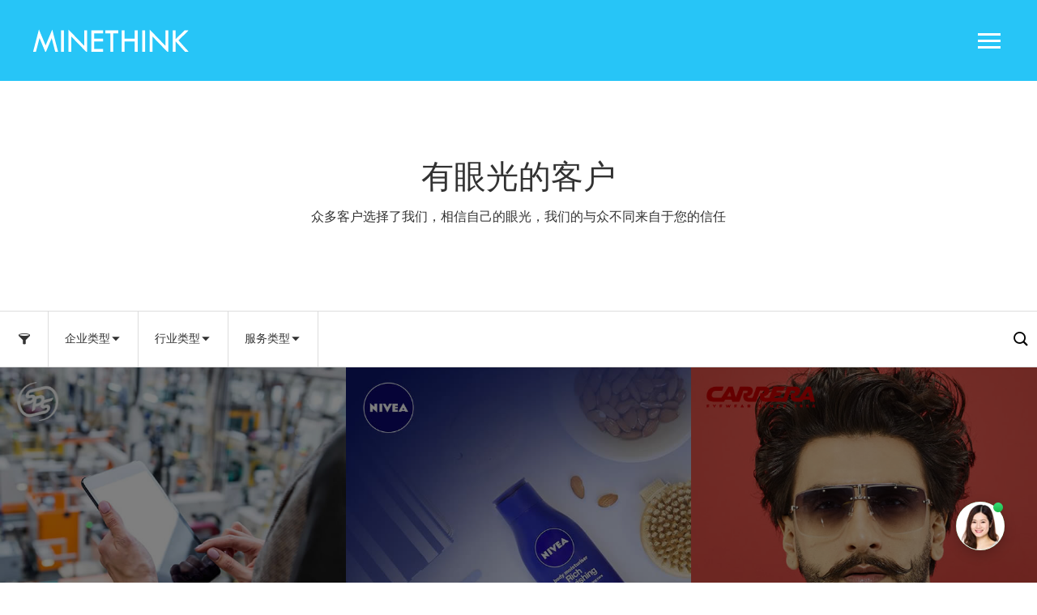

--- FILE ---
content_type: text/html; charset=utf-8
request_url: https://minethink.com/case.html?enterprises_type=3692
body_size: 7101
content:
<!DOCTYPE html>
<html>
<head>
	<title>客户案例 | MINETHINK 美因互动</title>
	<meta name="keywords" content="网站建设案例|机械制造|食品餐饮|零售/终端/商场|能源化工|数码/电器 |生物/医疗/医药|政府/组织/公共事业| 家居/家具/装饰 |酒店/旅游 |交通/物流 |汽车/驾驶 |服饰/鞋帽 |媒体/影音/文化/娱乐 |地产/建筑/工程 |消费品|咨询/教育 |投资/金融/保险| IT/互联网/科技"/>
	<meta name="description" content="展示了MINETHINK美因互动的成功案例">
	
<!--样式头部文件-->
<meta name="viewport" content="width=device-width, initial-scale=1.0, maximum-scale=1.0">
<meta http-equiv="Content-Type" content="text/html; charset=UTF-8">
<meta charset="utf-8">

<link rel="icon" href="/home/images/favicon.ico">

<link href="/home/css/swiper.min.css" rel="stylesheet">
<link href="/home/fonts/iconfont.css" rel="stylesheet">
<link href="/home/css/common.css?v=1585021064" rel="stylesheet">
<script src="/home/js/jquery-1.11.1.min.js"></script>
<script src="/home/js/swiper-3.4.2.min.js"></script>
<script src="/home/js/jquery.SuperSlide.2.1.2.js"></script>
<script src="/home/js/common.js?v=1585021064"></script>
<script src="/home/js/jquery.form.js"></script>
<script src="/home/js/layer/layer.js"></script>

<script src="/home/js/tweenMax/TweenMax.min.js"></script>
	
<!-- Plugins Guestbook CSS-->
<link rel="stylesheet" href="/plugins/sy_guestbook/view/assets/css/sy.guestbook.css">
</head>

<body class="">
<div class="commomPage">
	<!--菜单-->
	<!-- 头部 -->
<div class="toper">
    <div class="wrap2 clearfix">
        <div class="hh-logo"><a href="/"><img src="/home/images/logo.svg" alt=""></a></div>
        <div class="burger" id="burger"><div class="burger-in"><div class="line1"></div><div class="line2"></div><div class="line3"></div></div></div>
    </div>
</div>
<div class="header">
    <div class="h-menu h-section">
        <div class="wrap2 ifbox">
            <div class="skips">
                <a href="/case.html">精彩案例</a>
                <a href="/#cate" class="toAllCate">全案服务</a>
                <a href="/about.html">关于我们</a>
                <a href="/share.html">分享经验</a>
                <a class="open-contact-page" href="javascript:;">联系我们</a>
            </div>
            <div class="infos">
                <p>minethink@126.com</p>
                <h4>联系电话   010-52428286</h4>
                <p>觉得您的企业应该与我们合作，立即联系我们。让我们探讨更多的可能。</p>
            </div>
            <a class="c-btn open-contact-page" href="javascript:;">直接反馈留言</a>
        </div>
    </div>
    <div class="h-nav h-section">
        <div class="wrap2 ifbox">
            <h4 class="iftit">寻找我们的服务：</h4>
            <div class="skips">
                <!--分类-->
                
                    <a href="/service/custom-website.html">定制网站建设</a>
                

                    <a href="/service/mobile.html">移动互联网应用</a>
                

                    <a href="/service/interactive.html">交互体验设计</a>
                

                    <a href="/service/ecommerce.html">电子商务</a>
                

                    <a href="/service/wechat.html">微信开发运营</a>
                

                    <a href="/service/domain-cloud.html">域名 &amp; 云服务</a>
                

                    <a href="/service/digital-marketing.html">数字营销中心</a>
                

                    <a href="/service/application.html">影视&amp;品牌宣传设计</a>
                
                <!--分类-->
            </div>
        </div>
    </div>
</div>
<!-- 头部  end -->
	<!--菜单-->

	<div class="pageBox">
		<div class="case-head">
			<div class="disTit">
				<h1>有眼光的客户</h1>
				<div class="d">众多客户选择了我们，相信自己的眼光，我们的与众不同来自于您的信任</div>
			</div>
		</div>
		<div class="case-filters-wrap">
			<div class="case-filter">
				<ul class="filter-list">
					<li class="tm"><i class="iconfont icon-filter"></i></li>
					<li class="drop-menu" data-open="filter-menu-1"><span>企业类型</span><i class="iconfont icon-xiajiantou"></i></li>
					<li class="drop-menu" data-open="filter-menu-2"><span>行业类型</span><i class="iconfont icon-xiajiantou"></i></li>
					<li class="drop-menu" data-open="filter-menu-3"><span>服务类型</span><i class="iconfont icon-xiajiantou"></i></li>
				</ul>
				<form class="case-search">
					<input type="text" placeholder="请输入关键字" name="keyword" value="">
					<button type="button"><i class="iconfont icon-sousuo"></i></button>
				</form>
				<div class="filter-menu">
					<!--筛选-->
					<!--企业类型-->
					<div class="filterbox" id="filter-menu-1">
						<a href="/case.html">全部</a>
													<a class="on" href="/case.html?enterprises_type=3688">上市公司</a>
													<a class="on" href="/case.html?enterprises_type=3689">世界500强</a>
													<a class="on" href="/case.html?enterprises_type=3690">中国500强</a>
													<a class="on" href="/case.html?enterprises_type=3691">知名企业</a>
													<a class="on" href="/case.html?enterprises_type=3692">国外公司</a>
													<a class="on" href="/case.html?enterprises_type=3739">国内公司</a>
											</div>
					<!--行业类型-->
					<div class="filterbox" id="filter-menu-2">
						<a href="/case.html">全部</a>
													<a href="/case.html?industry_type=3693">机械制造</a>
													<a href="/case.html?industry_type=3694">食品餐饮</a>
													<a href="/case.html?industry_type=3695">零售/终端/商场</a>
													<a href="/case.html?industry_type=3697">能源化工</a>
													<a href="/case.html?industry_type=3716">生物/医疗/医药</a>
													<a href="/case.html?industry_type=3717">政府/组织/公共事业</a>
													<a href="/case.html?industry_type=3718">家居/家具/装饰</a>
													<a href="/case.html?industry_type=3719">酒店/旅游</a>
													<a href="/case.html?industry_type=3721">汽车/人工智能</a>
													<a href="/case.html?industry_type=3722">服饰/鞋帽</a>
													<a href="/case.html?industry_type=3723">媒体/影音/文化/娱乐</a>
													<a href="/case.html?industry_type=3724">地产/建筑/工程</a>
													<a href="/case.html?industry_type=3725">消费品</a>
													<a href="/case.html?industry_type=3726">咨询/教育</a>
													<a href="/case.html?industry_type=3727">投资/金融/保险</a>
													<a href="/case.html?industry_type=3728">IT/互联网/科技</a>
											</div>
					<!--服务类型-->
					<div class="filterbox" id="filter-menu-3">
						<a href="/case.html">全部</a>
						<!--子分类-->
						
							<a href="/case.html?server_id=122">定制网站建设</a>
						

							<a href="/case.html?server_id=123"> 移动互联网应用</a>
						

							<a href="/case.html?server_id=124">交互体验设计</a>
						

							<a href="/case.html?server_id=125">电子商务</a>
						

							<a href="/case.html?server_id=126">微信开发运营</a>
						

							<a href="/case.html?server_id=127">域名 &amp; 云服务</a>
						

							<a href="/case.html?server_id=128">数字营销中心</a>
						

							<a href="/case.html?server_id=129">影视&amp;品牌VIS宣传设计</a>
						
						<!--子分类-->
					</div>
					<!--筛选-->
					<a href="javascript:;" class="close"><i class="iconfont icon-close1"></i></a>
				</div>
			</div>
		</div>
		<script>
			// 搜索框显示隐藏效果
			$('.case-search button').click(function(){
				$('.case-search').addClass('active');
				$('.case-search input').focus()
			})
			$('.case-search').click(function(e){
				e.stopPropagation()
			})
			$(document).click(function(){
				$('.case-search').removeClass('active');
			})
			// 下拉筛选显示隐藏效果
			$('.filter-list .drop-menu').click(function(){
				var openid = $(this).data('open');
				$(this).addClass('on').siblings().removeClass('on')
				$('.filter-menu').addClass('isopen');
				$('#'+openid).addClass('on').siblings().removeClass('on')
			})
			$('.case-filter').mouseleave(function(){
				$('.filter-list .drop-menu').removeClass('on')
				$('.filter-menu').removeClass('isopen');
			})
			$('.filter-menu .close').click(function(){
				$('.filter-list .drop-menu').removeClass('on')
				$('.filter-menu').removeClass('isopen');
			})
			if(isMobile()){
				$('.commomPage .toper .hh-logo').after('<a href="javascript:;" class="toper-filter"><i class="iconfont icon-filter"></i></a>')
				$('.case-filter').addClass('fixeds');
				$('.toper-filter').click(function(){
					$('.case-filter').toggleClass('open');
					$(this).toggleClass('on',$('.case-filter').hasClass('open'));
				})
			}
		</script>
		<div class="home-case">
			<ul class="case-list">
				<!--子分类-->
								<!--子分类-->
								<!--列表-->
				
					<li>
						<a target="_blank" href="/case/custom-website/365.html">
							<div class="pic" style="background-image:url('https://minethink.com/upload/portal/20190523/084e46dbe31f5ae9bfe0b9fd96e70c16.jpg')"></div>
							<div class="info">
								<div class="desc">
									<div class="t">IT/互联网/科技 ｜ 国外公司</div>
									<div class="d">SPS</div>
								</div>
							</div>
						</a>
					</li>
				

					<li>
						<a target="_blank" href="/case/custom-website/355.html">
							<div class="pic" style="background-image:url('https://minethink.com/upload/portal/20190521/da2c4951639778cb663c234e19ab393f.jpg')"></div>
							<div class="info">
								<div class="desc">
									<div class="t">消费品 ｜ 国外公司</div>
									<div class="d">NIVEA</div>
								</div>
							</div>
						</a>
					</li>
				

					<li>
						<a target="_blank" href="/case/custom-website/354.html">
							<div class="pic" style="background-image:url('https://minethink.com/upload/portal/20190521/2380a6613299bc9097f753d3382e9a7c.jpg')"></div>
							<div class="info">
								<div class="desc">
									<div class="t">零售/终端/商场 ｜ 国外公司</div>
									<div class="d">Carrera 眼镜官网</div>
								</div>
							</div>
						</a>
					</li>
				

					<li>
						<a target="_blank" href="/case/custom-website/337.html">
							<div class="pic" style="background-image:url('https://minethink.com/upload/portal/20190515/696eadf9f4580ac995b60ffff4b8fae7.jpg')"></div>
							<div class="info">
								<div class="desc">
									<div class="t">投资/金融/保险 ｜ 国外公司</div>
									<div class="d">盈透证券</div>
								</div>
							</div>
						</a>
					</li>
				

					<li>
						<a target="_blank" href="/case/custom-website/335.html">
							<div class="pic" style="background-image:url('https://minethink.com/upload/portal/20190516/2a3ca0aa43a8d3b538e8686702bd4522.jpg')"></div>
							<div class="info">
								<div class="desc">
									<div class="t">地产/建筑/工程 ｜ 国外公司</div>
									<div class="d">摩克室内设计</div>
								</div>
							</div>
						</a>
					</li>
				

					<li>
						<a target="_blank" href="/case/custom-website/329.html">
							<div class="pic" style="background-image:url('https://minethink.com/upload/portal/20190516/d159661e386abbd555e21d0938f045d0.jpg')"></div>
							<div class="info">
								<div class="desc">
									<div class="t">能源化工 汽车/驾驶 ｜ 国外公司</div>
									<div class="d">福伊特（中国）集团</div>
								</div>
							</div>
						</a>
					</li>
				

					<li>
						<a target="_blank" href="/case/custom-website/324.html">
							<div class="pic" style="background-image:url('https://minethink.com/upload/portal/20190517/6b008473f72b8b2316c596333b236cf0.jpg')"></div>
							<div class="info">
								<div class="desc">
									<div class="t">消费品 ｜ 国外公司</div>
									<div class="d">HOPE皓宝钻石</div>
								</div>
							</div>
						</a>
					</li>
				

					<li>
						<a target="_blank" href="/case/custom-website/318.html">
							<div class="pic" style="background-image:url('https://minethink.com/upload/portal/20190516/7c8266c78901f9e1ff0bbca87cc58172.jpg')"></div>
							<div class="info">
								<div class="desc">
									<div class="t">机械制造 ｜ 国外公司</div>
									<div class="d">迅达集团</div>
								</div>
							</div>
						</a>
					</li>
				

					<li>
						<a target="_blank" href="/case/custom-website/313.html">
							<div class="pic" style="background-image:url('https://minethink.com/upload/portal/20190516/0c07e618145f2b05a077688c36d8fec8.jpg')"></div>
							<div class="info">
								<div class="desc">
									<div class="t">机械制造 ｜ 国外公司</div>
									<div class="d">通力公司</div>
								</div>
							</div>
						</a>
					</li>
				

					<li>
						<a target="_blank" href="/case/custom-website/309.html">
							<div class="pic" style="background-image:url('https://minethink.com/upload/portal/20190517/f7b4eb77d8d7928ca8d7b41741c66d36.jpg')"></div>
							<div class="info">
								<div class="desc">
									<div class="t">咨询/教育 ｜ 国外公司</div>
									<div class="d">Morison KSi</div>
								</div>
							</div>
						</a>
					</li>
				

					<li>
						<a target="_blank" href="/case/custom-website/305.html">
							<div class="pic" style="background-image:url('https://minethink.com/upload/portal/20190515/e3ea29ef7a02e7b0b520f9ccffe14b8e.jpg')"></div>
							<div class="info">
								<div class="desc">
									<div class="t">投资/金融/保险 ｜ 国外公司</div>
									<div class="d">GIC</div>
								</div>
							</div>
						</a>
					</li>
				

					<li>
						<a target="_blank" href="/case/custom-website/302.html">
							<div class="pic" style="background-image:url('https://minethink.com/upload/portal/20190520/c08857660de4710e521379dde1bdc12c.jpg')"></div>
							<div class="info">
								<div class="desc">
									<div class="t">生物/医疗/医药 ｜ 上市公司 国外公司</div>
									<div class="d">Dräger德尔格</div>
								</div>
							</div>
						</a>
					</li>
				
				<!--列表-->
			</ul>

			<!--分页-->
			<!-- <div class="pagering">
				<li class="page-item disabled"><span class="page-link">&laquo;</span></li> <li class="active page-item disabled" ><span class="page-link">1</span></li><li class="page-item"><a class="page-link" href="/case.html?enterprises_type=3692&amp;page=2">2</a></li> <li class="page-item"><a class="page-link" href="/case.html?enterprises_type=3692&amp;page=2">&raquo;</a></li>			</div> -->
			<div class="pageMore" id="loadMore" data-url="http://127.0.0.1:5500/public/home/html/case.html" data-page="1">
				<!-- <a href="javascript:;" class="loadMore" id="loadMore" data-url="http://127.0.0.1:5500/public/home/html/case.html" data-page="2">加载更多</a> -->
				<div class="notMore hide" style="font-size:14px; color:#999">如需了解更多，请联系我们...</div>
				<div id="supporting" class="supporting"></div>
			</div>
			<!--分页-->
			<script>
				$(function(){
					$('#loadMore').click(function(){
						var url = $(this).data('url');
						var pageId = parseInt($(this).data('page'))+1;
						var url = url + "?page="+pageId;
						layer.load();
	
					})
					var isLoading = false ,isLoadEnd = false;
					var we_url = window.location.href;
					$(window).scroll(function(){
						var xtop = $(window).scrollTop(), 
							mtop = $('#loadMore').offset().top, 
							whei = $(window).height(),
							dist = 100;
						var ma_calc = (xtop + whei) > (mtop - dist);
						if(!isLoading && !isLoadEnd && ma_calc){
							var pageId = parseInt($('#loadMore').data('page'))+1;
							var url = $('#loadMore').data('url') + "?page="+pageId;
							loadmoreMethod(pageId) 
						}
					})
					function loadmoreMethod(pageId){
						isLoading = true;
						var url = we_url.indexOf('?')>0 ? we_url + "&page="+pageId : we_url + "?page="+pageId;
						$('#supporting').load(url,function(data){
							isLoading = false;
							$('#loadMore').data('page',pageId);
							layer.closeAll();
							var xhtml = $(JSON.parse(data));
							// var xhtml = $('#supporting')
							var xli = xhtml.find('.case-list li');
							if(xli.length>0){
								$('.case-list').append(xli)
							}else{
								isLoadEnd = true;
								$('.pageMore .notMore').removeClass('hide');
								$('.pageMore .loadMore').addClass('hide');
							}
	
							$('.supporting').empty()
						})
					}
				})
	
			</script>
		</div>

		<!--linkup-->
		<div class="com-linkup">
    <div class="disTit">
        <h1>期待与您的沟通</h1>
        <div class="d mt20">一个需求是我们了解你的开始，更是我们建立合作的开端。别犹豫，开始填写吧！</div>
    </div>
    <a href="javascript:;" class="see-btn mt30 open-contact-page">联系我们</a>
</div>
		<!--linkup-->


	</div>


<!--footer-->
<div class="footer">
    <div class="wrap clearfix">
        <div class="ftt-logo">
            <a class="logo"><img src="/home/images/logo.svg" alt=""></a>
            <h1 class="desc">任何人都可以有一个好的网站</h1>
        </div>
        <div class="ftc-links">
            <div class="skips">
                <a href="/case.html">精彩案例</a>
                <a href="/#cate">全案服务</a>
                <a href="/about.html">关于我们</a>
                <a href="/share.html">分享经验</a>
                <a class="open-contact-page" href="javascript:;">联系我们</a>
            </div>
            <div class="sinfo"> 010-52428286</div>
        </div>
        <div class="bottomCopyr">
            <div class="copyr">© 2023 MINETHINK All Rights Reserved. 美因互动  版权所有  <a href="https://beian.miit.gov.cn/" target="_blank">京ICP备17035206号-1</a></div>

            <div class="flinks">
                <!--友情链接-->
                                        <a href="http://www.goodonecn.com/" target="_blank">贴片电阻</a>
                                            <a href="http://www.soukelai99.com" target="_blank">网站建设</a>
                                    <!--友情链接-->
            </div>
            <div class="ftc-shares">
                <!--友情链接-->
                                        <a href="https://p.qiao.baidu.com/cps/chat?siteId=17586322&amp;userId=30468733&amp;siteToken=4bdae3992a2c4e38cc5769cbf71ef95c" target="_blank"><img src="https://minethink.com/upload/admin/20190403/f80f8953c5f8a343d1a279a4f823d03b.png" alt=""></a>
                                            <a href="https://www.facebook.com/minethink/" target="_blank"><img src="https://minethink.com/upload/admin/20190403/1c462626b1c56b163bacf0b4ddf53dc3.png" alt=""></a>
                                    <!--友情链接-->
            </div>
        </div>
    </div>
</div>

<a href="javascript:;" class="backTop" onclick="$('body,html').animate({scrollTop:0})"><i class="iconfont icon-xiangshangjiantou"></i></a>
<a href="https://p.qiao.baidu.com/cps/chat?siteId=17586322&amp;userId=30468733&amp;siteToken=4bdae3992a2c4e38cc5769cbf71ef95c" target="_blank" class="fix-customer">
    <img src="/home/data/co-1.jpg" alt="">
    <div class="vmsg">嗨，我来帮你啦！</div>
    <i class="r1"></i><i class="r2"></i><i class="r3"></i>
</a>
<script>
    $('.fix-customer').click(function(){
        var cusUrl = $(this).attr('href');
        window.open (cusUrl, 'newwindow', 'height=630, width=820, top=100, left=300, toolbar=no, menubar=no, scrollbars=no, resizable=no,location=n o, status=no');
        return false;
    })
    
    　　
</script>
<link rel="stylesheet" href="/home/js/aos/aos.css" media="screen and (min-width: 750px)">
<script src="/home/js/aos/aos.js"></script>
<script>
    AOS.init({
        easing: 'ease-out',
        duration: 800,
        once:true
    });
</script>
<!--footer-->

<!-- Plugins Guestbook JS -->
<script src="/static/js/layer/layer.js"></script>
<script src="/static/js/ajaxForm.js"></script>
<script type="text/javascript">
    $(document).ready(function () {
        $('#guestbook-submit').click(function () {
            $('#guestbook-form').ajaxSubmit({
                url: "/plugin/sy_guestbook/index/addmsg.html",
                type: "post",
                success: function (data) {
                    if (data.code == 0) {
                        layer.msg(data.msg);
                    } else {
                        $('#MessageSent').removeClass("d-none");
                        layer.msg(data.msg, function () {
                            setTimeout(function () {
                                parent.location.reload();
                            }, 300);
                        });
                    }
                }
            });
            return false;
        });
    });
</script></div>

<!--com-form-->
<div class="contactPage" style="background:#e9e9e9;">
    <div class="toper">
        <div class="wrap2 clearfix">
            <div class="hh-logo"><a href="/"><img src="/home/images/logo.svg" alt=""></a></div>

            <div class="burger on" id="contact-close"><div class="burger-in"><div class="line1"></div><div class="line2"></div><div class="line3"></div></div></div>
        </div>
    </div>
    <div class="pageBox contact-page">
        <div class="case-head">
            <div class="wrap">
                <div class="disTit">
                    <h1>联系我们</h1>
                    <div class="d mt30">一个需求正是我们了解您的开始，更是我们建立合作的开端。<br>我们收到您的沟通需求后，会安排顾问联系您。</div>
                </div>
            </div>

        </div>

        <div class="wrap">
            <!--留言-->
            <form id="yuyuebook-form" role="form" method="post" class="contact-form">
                <div class="ftip"><i>*</i> 必填字段</div>
                <div class="form-group">
                    <input type="text" name="name" class="form-control" datatype="*1-10" placeholder="姓名 *">
                </div>
                <div class="form-group">
                    <input type="text" name="company_name" class="form-control" datatype="*1-30" ignore="ignore" placeholder="公司名称">
                </div>
                <div class="form-group">
                    <input type="text" name="email" class="form-control" datatype="e" placeholder="EMAIL *">
                </div>
                <div class="form-group">
                    <input type="text" name="tel" class="form-control" datatype="m" placeholder="联系电话 *">
                </div>
                <div class="form-group">
                    <input type="text" name="website" class="form-control" datatype="*1-30" ignore="ignore" placeholder="公司网站">
                </div>
                <div class="form-group">
                    <input type="text" name="domain" class="form-control" datatype="url" ignore="ignore" placeholder="域名">
                </div>
                <div class="form-group">
                    <div class="select-box form-control">
                        <select name="visit_time" id="datePicker">
                            <option value="">预计开始时间</option>
                                                            <option value="现在需要开始">现在需要开始</option>
                                                            <option value="1-2个月">1-2个月</option>
                                                            <option value="2-4个月">2-4个月</option>
                                                            <option value="暂时不着急">暂时不着急</option>
                                                    </select>
                        <div class="select_mod select" id="datePicker_name">预计开始时间</div>
                    </div>
                </div>
                <div class="form-group ">
                    <div class="select-box form-control">
                        <select name="city" id="cityPicker">
                            <option value="">所在地区</option>
                                                            <option value="国内">国内</option>
                                                            <option value="国外">国外</option>
                                                            <option value="香港台湾地区">香港台湾地区</option>
                                                            <option value="其他">其他</option>
                                                    </select>
                        <div class="select_mod select" id="cityPicker_name">所在地区</div>
                    </div>
                </div>
                <div class="form-group full-group">
                    <div class="stitle">您感兴趣与我们合作的项目</div>
                    <div class="s-checkboxs">
                        <!--分类-->
                        
                            <label><input name="project[]" type="checkbox" value="定制网站建设"><span>定制网站建设</span></label>
                        

                            <label><input name="project[]" type="checkbox" value="移动互联网应用"><span>移动互联网应用</span></label>
                        

                            <label><input name="project[]" type="checkbox" value="交互体验设计"><span>交互体验设计</span></label>
                        

                            <label><input name="project[]" type="checkbox" value="电子商务"><span>电子商务</span></label>
                        

                            <label><input name="project[]" type="checkbox" value="微信开发运营"><span>微信开发运营</span></label>
                        

                            <label><input name="project[]" type="checkbox" value="域名 &amp; 云服务"><span>域名 &amp; 云服务</span></label>
                        

                            <label><input name="project[]" type="checkbox" value="数字营销中心"><span>数字营销中心</span></label>
                        

                            <label><input name="project[]" type="checkbox" value="影视&amp;品牌宣传设计"><span>影视&amp;品牌宣传设计</span></label>
                        
                        <!--分类-->
                    </div>
                </div>
                <div class="form-group full-group">
                    <div class="stitle">具体需求</div>
                    <textarea name="message" id="" class="form-control mt20" placeholder="可以填写开发要求、功能规划、栏目、数量等信息给到我们"></textarea>
                </div>
                <div class="button-group mt50">
                    <input type="hidden" name="type" value="contact">
                    <input type="hidden" name="__token__" value="360a072b17fb390f0f9d2e0adc00221c" />
                    <button id="yuyuebook-submit" type="button">提交</button>
                </div>
            </form>
            <script src="/home/js/Validform_v5.3.2_min.js"></script>
            <script src="/home/js/laydate/laydate.js"></script>
            <script>
                var contactForm = $(".contact-form").Validform({
                    tiptype:function(msg,o,cssctl){
                        if(o.type==3){
                            o.obj.addClass('error')
                        }else{
                            o.obj.removeClass('error')
                        }
                    },
                    label:".label",
                    showAllError:true,
                    ajaxPost:true
                })
                laydate.render({
                    elem: '#cDatePicker', //指定元素
                    trigger: 'click',
                    value: new Date(),
                    isInitValue: false,
                    theme:'#27c5f7',
                    done:function(val){
                        console.log(val)
                        $('#xdateInput').val(new Date(val).getTime())
                    }
                });
                $('#cityPicker').change(function(){
                    var vname = $(this).find('option:selected').text();
                    $('#cityPicker_name').text(vname)

                });

                $('#yuyuebook-submit').click(function () {
                    $('#yuyuebook-form').ajaxSubmit({
                        url: "/plugin/sy_guestbook/index/addmsg.html",
                        type: "post",
                        success: function (data) {
                            if (data.code == 0) {
                                layer.msg(data.msg);
                            } else {
                                layer.msg(data.msg);
                            }
                        }
                    });
                    return false;
                });


            </script>
        </div>

    </div>
</div>
<script>
    var contactToggle = new TimelineLite();


    $('.open-contact-page').click(function(){
        contactToggle.to('.commomPage',1,{opacity:0,y:900,rotation:-45,scale:0.3}).call(function(e){
            $('.commomPage').hide()
            $('body,html').animate({scrollTop:0},1)
            $('.contactPage').show()

        }).to('.contactPage',0.8,{y:0,rotation:0,opacity:1,scale:1}).call(function(){
            $('.contactPage').css({'transform':'none'})
        })
        return false;
    })
    $('#contact-close').click(function(){
        contactToggle.to('.contactPage',1,{opacity:0,y:900,rotation:-45,scale:0.3}).call(function(){
            $('.contactPage').hide()
            $('.commomPage').show()
        }).to('.commomPage',0.8,{y:0,rotation:0,opacity:1,scale:1}).call(function(){
            $('.commomPage').css({'transform':'none'})
        })
    })
</script>
<!--com-form-->

</body>
</html>

--- FILE ---
content_type: text/css
request_url: https://minethink.com/home/fonts/iconfont.css
body_size: 10453
content:
@font-face {font-family: "iconfont";
  src: url('iconfont.eot?t=1552357161636'); /* IE9 */
  src: url('iconfont.eot?t=1552357161636#iefix') format('embedded-opentype'), /* IE6-IE8 */
  url('[data-uri]') format('woff2'),
  url('iconfont.woff?t=1552357161636') format('woff'),
  url('iconfont.ttf?t=1552357161636') format('truetype'), /* chrome, firefox, opera, Safari, Android, iOS 4.2+ */
  url('iconfont.svg?t=1552357161636#iconfont') format('svg'); /* iOS 4.1- */
}

.iconfont {
  font-family: "iconfont" !important;
  font-size: 16px;
  font-style: normal;
  -webkit-font-smoothing: antialiased;
  -moz-osx-font-smoothing: grayscale;
}

.icon-dianhua:before {
  content: "\e602";
}

.icon-yonghu1:before {
  content: "\e604";
}

.icon-twitter:before {
  content: "\e614";
}

.icon-bag:before {
  content: "\e68a";
}

.icon-msnui-email:before {
  content: "\e67e";
}

.icon-san:before {
  content: "\e65e";
}

.icon-phone:before {
  content: "\e609";
}

.icon-filter:before {
  content: "\e783";
}

.icon-sina:before {
  content: "\e611";
}

.icon-msg:before {
  content: "\e61c";
}

.icon-laihui:before {
  content: "\e620";
}

.icon-rightarrow:before {
  content: "\e61e";
}

.icon-email:before {
  content: "\e692";
}

.icon-caidan:before {
  content: "\e790";
}

.icon-play:before {
  content: "\e624";
}

.icon-location-active:before {
  content: "\e605";
}

.icon-12:before {
  content: "\e636";
}

.icon-dingwei2:before {
  content: "\e608";
}

.icon-zixun:before {
  content: "\e638";
}

.icon-star:before {
  content: "\e698";
}

.icon-bottom-arrow:before {
  content: "\e64b";
}

.icon-home:before {
  content: "\e6c8";
}

.icon-google:before {
  content: "\e721";
}

.icon-sousuo:before {
  content: "\e639";
}

.icon-in:before {
  content: "\e631";
}

.icon-mianbaoche:before {
  content: "\e65a";
}

.icon-earth:before {
  content: "\e61b";
}

.icon-close1:before {
  content: "\e649";
}

.icon-jian:before {
  content: "\e621";
}

.icon-out:before {
  content: "\e60b";
}

.icon-jia:before {
  content: "\e6dd";
}

.icon-facebook:before {
  content: "\e676";
}

.icon-nodata-file:before {
  content: "\e618";
}

.icon-links:before {
  content: "\e637";
}

.icon-android:before {
  content: "\e67c";
}

.icon-dui:before {
  content: "\e685";
}

.icon-tel:before {
  content: "\e644";
}

.icon-jia1:before {
  content: "\e607";
}

.icon-clock:before {
  content: "\e622";
}

.icon-dianpu:before {
  content: "\e895";
}

.icon-toparrow:before {
  content: "\e70c";
}

.icon-weixin:before {
  content: "\e600";
}

.icon-jilu:before {
  content: "\e65d";
}

.icon-ios:before {
  content: "\e64c";
}

.icon-yonghu:before {
  content: "\e606";
}

.icon-shijian:before {
  content: "\e66c";
}

.icon-arright:before {
  content: "\e60a";
}

.icon-leftarrow:before {
  content: "\e601";
}

.icon-rili:before {
  content: "\e62e";
}

.icon-shoucang-s:before {
  content: "\e603";
}

.icon-dbarrow:before {
  content: "\e668";
}

.icon-shoucang:before {
  content: "\e61d";
}

.icon-xiangshangjiantou:before {
  content: "\e9fc";
}

.icon-xiajiantou:before {
  content: "\e615";
}

.icon-huiyuan:before {
  content: "\e6da";
}

.icon-xiazai:before {
  content: "\e7a3";
}

.icon-caidan_o:before {
  content: "\eb71";
}

.icon-play1:before {
  content: "\e6fd";
}

.icon-nodata:before {
  content: "\e60c";
}

.icon-email1:before {
  content: "\e628";
}

.icon-tousu:before {
  content: "\e67b";
}



--- FILE ---
content_type: text/css
request_url: https://minethink.com/home/css/common.css?v=1585021064
body_size: 11005
content:
body,div,dl,dt,dd,ul,ol,li,h1,h2,h3,h4,h5,h6,pre,code,form,fieldset,legend,input,button,textarea,blockquote,th,td,p,iframe{margin:0;padding:0}input,button,select,textarea{outline:none}li{list-style:none}img{border:none}textarea{resize:none}body{color:#323232;word-break:break-word;word-wrap:break-word}body,input,textarea{font-size:12px;font-family:"SF Pro SC","SF Pro Text","SF Pro Icons","PingFang SC","Helvetica Neue","Helvetica","Arial",sans-serif}i,em{font-style:normal}a{color:inherit;text-decoration:none;outline:none}a:hover{color:#27c5f7}table{border-collapse:collapse}.clearfix:after,.cl:after{content:".";display:block;height:0;clear:both;visibility:hidden}.fl,.z{float:left}.fr,.y{float:right !important}.show{display:block}.hide{display:none}.tal{text-align:left !important}.fz12{font-size:12px !important}.fz14{font-size:14px !important}.tac{text-align:center !important}.tal{text-align:left !important}.tar{text-align:right !important}.pt0{padding-top:0px !important}.mt0{margin-top:0px !important}.mt10{margin-top:10px !important}.mt20{margin-top:20px !important}.mt30{margin-top:30px !important}.mt40{margin-top:40px !important}.mt50{margin-top:50px !important}.mt60{margin-top:60px !important}.mt70{margin-top:70px !important}.mt80{margin-top:80px !important}.mt90{margin-top:90px !important}.mt100{margin-top:100px !important}.mb80{margin-bottom:80px !important}body{position:relative;background-color:#fff;overflow-x:hidden;overflow-y:auto;min-width:320px;width:100%}.hide{display:none !important}.wrap{width:1200px;margin:0 auto;position:relative}.wrap2{box-sizing:border-box;padding:0 40px;margin:0 auto;position:relative}.iconfont{font-size:inherit}.cblue{color:#55ADE5 !important}.body-en{word-break:break-word}.iconfont{font-size:inherit}.flexCentery{display:flex;align-items:center}.flexCenterxy{display:flex;justify-content:center;align-items:center;align-content:center}.flexCenterxys{display:flex;justify-content:space-between;align-items:center;align-content:center}.ctArrow{display:inline-block;width:0;height:0;border-left:5px solid transparent;border-right:5px solid transparent;border-top:8px solid #ccc}.maintop{padding-top:100px}.maintop2{padding-top:140px}@-webkit-keyframes scaleout{0%{-ms-transform:scale(1.2);-moz-transform:scale(1.2);-o-transform:scale(1.2);-webkit-transform:scale(1.2);transform:scale(1.2);opacity:.7}50%{-ms-transform:scale(1);-moz-transform:scale(1);-o-transform:scale(1);-webkit-transform:scale(1);transform:scale(1)}100%{-ms-transform:scale(1.2);-moz-transform:scale(1.2);-o-transform:scale(1.2);-webkit-transform:scale(1.2);transform:scale(1.2)}}@keyframes scaleout{0%{-ms-transform:scale(1.2);-moz-transform:scale(1.2);-o-transform:scale(1.2);-webkit-transform:scale(1.2);transform:scale(1.2);opacity:.7}50%{-ms-transform:scale(1);-moz-transform:scale(1);-o-transform:scale(1);-webkit-transform:scale(1);transform:scale(1)}100%{-ms-transform:scale(1.2);-moz-transform:scale(1.2);-o-transform:scale(1.2);-webkit-transform:scale(1.2);transform:scale(1.2);opacity:.7}}@-webkit-keyframes huadong{0%{-ms-transform:translate(0, -60px);-moz-transform:translate(0, -60px);-o-transform:translate(0, -60px);-webkit-transform:translate(0, -60px);transform:translate(0, -60px)}100%{-ms-transform:translate(0, 0);-moz-transform:translate(0, 0);-o-transform:translate(0, 0);-webkit-transform:translate(0, 0);transform:translate(0, 0)}}@-webkit-keyframes shandong{0%{-ms-transform:scale(.1);-moz-transform:scale(.1);-o-transform:scale(.1);-webkit-transform:scale(.1);transform:scale(.1)}100%{-ms-transform:scale(1);-moz-transform:scale(1);-o-transform:scale(1);-webkit-transform:scale(1);transform:scale(1)}}.burger{padding:15px;cursor:pointer;position:absolute;right:30px}.burger .burger-in{width:28px;margin:0 auto}.burger [class^="line"]{background:#fff;height:3px;margin-bottom:5px;opacity:1;transition:all .3s ease;-webkit-transition:all .3s ease}.burger [class^="line"]:last-child{margin-bottom:0}.burger.on .line1{-ms-transform:matrix(0.7071, 0.7071, -0.7071, 0.7071, 0, 6);-moz-transform:matrix(0.7071, 0.7071, -0.7071, 0.7071, 0, 6);-o-transform:matrix(0.7071, 0.7071, -0.7071, 0.7071, 0, 6);-webkit-transform:matrix(0.7071, 0.7071, -0.7071, 0.7071, 0, 6);transform:matrix(0.7071, 0.7071, -0.7071, 0.7071, 0, 6)}.burger.on .line2{visibility:hidden;opacity:0;-ms-transform:matrix(1, 0, 0, 1, -40, 0);-moz-transform:matrix(1, 0, 0, 1, -40, 0);-o-transform:matrix(1, 0, 0, 1, -40, 0);-webkit-transform:matrix(1, 0, 0, 1, -40, 0);transform:matrix(1, 0, 0, 1, -40, 0)}.burger.on .line3{width:28px;-ms-transform:matrix(0.7071, -0.7071, 0.7071, 0.7071, 0, -10);-moz-transform:matrix(0.7071, -0.7071, 0.7071, 0.7071, 0, -10);-o-transform:matrix(0.7071, -0.7071, 0.7071, 0.7071, 0, -10);-webkit-transform:matrix(0.7071, -0.7071, 0.7071, 0.7071, 0, -10);transform:matrix(0.7071, -0.7071, 0.7071, 0.7071, 0, -10)}.bgfixed{background-attachment:fixed !important}@media screen and (max-width: 1080px){.wrap,.wrap2{width:100%;box-sizing:border-box;padding:0 20px}.burger{display:block}.maintop,.maintop2{padding-top:60px}.bgfixed{background-attachment:scroll !important}}.paging{height:32px;line-height:30px;margin:50px 0;text-align:center}.paging a{display:inline-block;padding:0 12px;margin:5px 3px 0;font-size:14px;border:1px solid #999;color:#666;transition:all .3s ease;-webkit-transition:all .3s ease}.paging a:hover,.paging a.cur{background:#000;border-color:#000;color:#fff}.pc-show{display:block}.wap-show{display:none !important}@media screen and (max-width: 1080px){.pc-show{display:none !important}.wap-show{display:block !important}}.nodata{padding:80px 0;text-align:center;font-size:18px;color:#666}.nodata .ico-nodata{display:block;width:153px;height:153px;background:url(../images/ico-nodata.png) no-repeat;margin:0 auto 25px}.search-title h4{font-size:24px;font-weight:normal;color:#333}.search-title h4 strong{color:#000;font-weight:normal}.search-view{padding-bottom:50px}.search-view li{margin-bottom:20px;border-bottom:1px solid #ddd;padding:20px}.search-view li .tit{display:block;font-size:16px;color:#333;line-height:2;transition:all .3s ease;-webkit-transition:all .3s ease}.search-view li .tit:hover{color:#000}.search-view li .des{font-size:14px;color:#999;line-height:2}.search-view li .hand{display:inline-block;width:120px;height:32px;border:none;background:#000;color:#fff;text-align:center;cursor:pointer;font-size:14px;box-sizing:border-box;line-height:32px;transition:all .3s ease;-webkit-transition:all .3s ease;margin-top:10px}.pagering{text-align:center;padding:50px 0}.pagering li{display:inline-block;margin:0 3px}.pagering a{display:block;line-height:32px;padding:0 12px;height:34px;box-sizing:border-box;border:1px solid #d9d9d9;font-size:14px}.pagering .disabled a{background:#ddd;color:#fff}.pagering .active a{background:#000;color:#fff;border-color:#000}.pagering a.page-link{display:block;width:100%;height:100%;font-size:16px}.zyimg-info{display:flex;justify-content:center;align-items:stretch;align-content:center;flex-direction:row;flex-wrap:nowrap;background:#fff;text-align:center}.zyimg-info.flexreverse{flex-direction:row-reverse}.zyimg-info .pic{width:50%;position:relative;background-size:cover;background-repeat:no-repeat;background-position:center center}.zyimg-info .pic img{display:block;width:100%}.zyimg-info .pic .img{display:block;width:100%}.zyimg-info .info{width:50%;box-sizing:border-box;padding:50px 5%;display:flex;justify-content:flex-start;align-items:center;align-content:center;flex-direction:column;flex-wrap:nowrap}.zyimg-info .info .disTit{width:100%;text-align:inherit}.zyimg-info.zyimg-black{background:#222222;color:#fff}.zyimg-info.zyimg-gray{background:#C9CACA;color:#fff}.zyimg-info.zyimg-blue{background:#27c5f7;color:#fff}.zyimg-info.zyimg-jitagy{height:650px}.zyimg-info.zyimg-jitagy .info{background:#fff;justify-content:flex-start}.zyimg-info.zyimg-6-4 .pic{width:60%}.zyimg-info.zyimg-6-4 .info{width:40%}.zyimg-info .series-text{color:inherit}@media screen and (max-width: 1080px){.zyimg-info{display:block}.zyimg-info .pic{width:100% !important;display:block}.zyimg-info .info{width:100% !important;min-height:auto;height:auto;padding:15px 4%}}.com-banner{position:relative;overflow:hidden}.com-banner a{display:block;height:700px;background-size:cover;background-repeat:no-repeat;background-position:center center;position:relative}.com-banner .swiper-pagination{bottom:30px}.com-banner .swiper-pagination span{width:8px;height:8px;border-radius:50%;background-color:#eee;opacity:0.7}.com-banner .swiper-pagination span.swiper-pagination-bullet-active{opacity:1;background-color:#fff}.com-banner .bcont{padding-top:100px;color:#fff}.com-banner .tit{font-size:52px;font-weight:normal;line-height:60px;padding:10px 0}.com-banner .disc{font-size:15px;line-height:30px;height:90px;overflow:hidden;margin-top:10px;max-width:750px}.com-banner .handle{display:block;width:140px;height:38px;border:1px solid #fff;color:#fff;font-size:14px;text-align:center;line-height:38px;margin-top:20px;-webkit-transition:all 0.3s;transition:all 0.3s}.com-banner .handle:hover{background-color:#fff;border-color:#fff;color:#273A55}.com-banner .swiper-button-prev{left:30px}.com-banner .swiper-button-next{right:30px}.com-banner .bgVideo{height:100vh;max-height:calc(98vw * 9 / 16)}.com-banner .bgVideo .vid{z-index:1;height:100%;width:100%;height:auto;position:absolute;top:50%;left:50%;-ms-transform:translate(-50%, -50%);-moz-transform:translate(-50%, -50%);-o-transform:translate(-50%, -50%);-webkit-transform:translate(-50%, -50%);transform:translate(-50%, -50%)}.com-banner .bgVideo .pic{width:100%;height:100%;background-size:cover;background-repeat:no-repeat;background-position:center center}.com-banner .bgVideo:after{position:absolute;z-index:1;background:#27c5f7;top:0;left:0;width:100%;height:100%;content:""}.com-banner .bgVideo.bg-gradient:after{background:-webkit-linear-gradient(top, rgba(39,197,247,0.65) 0%, rgba(39,197,247,0.65) 54%, #27c5f7 100%);background:linear-gradient(to bottom, rgba(39,197,247,0.65) 0%, rgba(39,197,247,0.65) 54%, #27c5f7 100%)}.com-banner .bgVideo.bg-none:after{background:none}.com-banner .bgVideo.bg-black:after{background:rgba(0,0,0,0.15)}.com-banner .bgVideo.bg-black-30:after{background:rgba(0,0,0,0.3)}.com-banner .bgVideo.bg-purple:after{background-color:rgba(81,45,109,0.5);background-image:-webkit-linear-gradient(90deg, rgba(81,45,109,0.5) 50%, rgba(42,147,222,0.3));background-image:linear-gradient(-360deg, rgba(81,45,109,0.5) 50%, rgba(42,147,222,0.3))}.com-banner .bgVideo.bg-orange:after{background:-webkit-linear-gradient(to bottom, rgba(244,115,84,0.65) 0%, rgba(244,115,84,0.65) 54%, #f47354 100%);background:linear-gradient(to bottom, rgba(244,115,84,0.65) 0%, rgba(244,115,84,0.65) 54%, #f47354 100%)}.com-banner .bgVideo-about{height:590px}.com-banner .bgTxt{position:absolute;z-index:2;display:flex;justify-content:center;align-items:center;align-content:center;flex-direction:row;flex-wrap:nowrap;width:100%;top:0;left:0;box-sizing:border-box;overflow:hidden;text-align:left;height:100%;line-height:1.8;display:flex;justify-content:center;align-items:center;align-content:center;flex-direction:column;flex-wrap:nowrap;color:#fff}.com-banner .bgTxt .bgCode{font-size:70px;display:flex;justify-content:center;align-items:center;align-content:center;flex-direction:row;flex-wrap:nowrap}.com-banner .bgTxt .bgCode:after{content:"|";padding:0 6px;-webkit-animation:cursor .95s forwards infinite;animation:cursor .95s forwards infinite}.com-banner .bbtit{width:100%;height:100%;display:flex;justify-content:center;align-items:center;align-content:center;flex-direction:row;flex-wrap:nowrap}.com-banner .bbtit strong{position:relative;color:#fff;font-size:52px;font-weight:normal;padding-bottom:20px}.com-banner .bbtit strong:after{content:"";width:120px;position:absolute;left:50%;bottom:0;margin-left:-60px;height:4px;background:#fff}.com-banner .camTxt{position:absolute;line-height:20px;padding:20px 40px;max-width:90%;bottom:10%;left:50%;-ms-transform:translate(-50%, 0);-moz-transform:translate(-50%, 0);-o-transform:translate(-50%, 0);-webkit-transform:translate(-50%, 0);transform:translate(-50%, 0);background:rgba(0,0,0,0.8);color:#fff;font-size:15px}.com-banner .mouse{position:absolute;bottom:30px;left:50%;margin-left:-24px;width:47px;height:47px;background:url(../images/mouse.png) no-repeat;background-size:100% 100%;z-index:10;-webkit-animation:huadong 1.2s infinite linear;animation:huadong 1.2s infinite linear;pointer-events:none;line-height:64px;text-align:center;font-size:32px}.com-banner .mouse+*{margin-bottom:100px}.com-banner .paneWrap{border:18px;min-height:calc(35vw * 9 / 16);display:flex;justify-content:center;align-items:center;align-content:center;flex-direction:row;flex-wrap:nowrap;box-sizing:border-box;color:#fff;border:18px solid #fff;width:1200px;max-width:75%;padding:60px 80px 70px;position:absolute;top:50%;left:50%;-ms-transform:translate(-50%, -50%);-moz-transform:translate(-50%, -50%);-o-transform:translate(-50%, -50%);-webkit-transform:translate(-50%, -50%);transform:translate(-50%, -50%);z-index:1}.com-banner .paneWrap .disTit{width:100%;padding-bottom:0}.com-banner a{height:600px}.short-banner .bgVideo{max-height:calc(80vw * 9 / 16)}.h90-banner .bgVideo{max-height:calc(90vw * 9 / 16)}.hm-banner a{height:700px}.hm-banner .hmBgTxt{position:absolute;z-index:1;right:9%;top:50%;-ms-transform:translate(0, -50%);-moz-transform:translate(0, -50%);-o-transform:translate(0, -50%);-webkit-transform:translate(0, -50%);transform:translate(0, -50%);background:rgba(226,180,80,0.8);width:35%;padding:40px 30px;color:#fff;font-size:38px;line-height:52px;color:#222;font-weight:normal}.hm-banner .hmBgTxt .hand{display:inline-block;width:250px;height:60px;border:none;background:#27c5f7;color:#000;text-align:center;cursor:pointer;font-size:16px;box-sizing:border-box;line-height:60px;transition:all .3s ease;-webkit-transition:all .3s ease;position:relative;overflow:hidden}.hm-banner .hmBgTxt .hand:not(.disabled):not([disabled]):hover{background:#27c5f7;color:#fff}.hm-banner .hmBgTxt .hand:after{content:"";position:absolute;left:-120%;top:0;width:100%;height:100%;background-image:-webkit-linear-gradient(0deg, rgba(255,255,255,0), rgba(255,255,255,0.5), rgba(255,255,255,0));transform:skewx(-25deg);-webkit-transform:skewx(-25deg)}.hm-banner .hmBgTxt .hand:hover:after{transition:all .5s ease;left:100%}@-webkit-keyframes cursor{0%{opacity:0}49%{opacity:0}50%{opacity:1}}@keyframes cursor{0%{opacity:0}49%{opacity:0}50%{opacity:1}}@media screen and (max-width: 1366px){.com-banner .paneWrap{border-width:10px;width:70%;padding:30px 40px 30px}}@media screen and (max-width: 1080px){.com-banner a{height:280px}.com-banner{padding:80px 10px 60px}.com-banner .bgVideo{max-height:100vh;min-height:calc(96vw * 9 / 16) !important;height:100%;position:absolute;top:0;left:0;width:100%}.com-banner .bgVideo .vid{height:100%;width:auto}.com-banner .bgTxt{max-width:100%;position:relative;margin-top:0;top:0;left:0;-ms-transform:none;-moz-transform:none;-o-transform:none;-webkit-transform:none;transform:none;padding:10px 10px 0;font-size:16px;line-height:1.3;min-height:auto}.com-banner .bgTxt .bgCode{font-size:22px}.com-banner .bgTxt h1{font-size:22px}.com-banner .bgTxt h1:after{display:none}.com-banner .bgTxt h4{font-size:14px;width:auto}.com-banner .bgTxt h5{font-size:14px;margin-top:20px}.com-banner .bgTxt .hand{width:100px;height:32px;line-height:32px;font-size:14px}.com-banner .bgTxt .lettes{font-size:24px}.com-banner .paneWrap{border:5px solid #fff;max-width:92%;width:100%;position:relative;margin-top:0;top:0;left:4%;-ms-transform:none;-moz-transform:none;-o-transform:none;-webkit-transform:none;transform:none;padding:10px;font-size:16px;line-height:1.3;min-height:auto}.com-banner .paneWrap .disTit{line-height:1.4}.hm-banner a{height:55vw}.hm-banner .hmBgTxt{background:rgba(255,255,255,0.6);right:10%;left:10%;width:80%;padding:10px 15px;font-size:16px;line-height:24px}.hm-banner .hmBgTxt .hand{width:auto;max-width:50%;height:32px;line-height:32px;display:block;margin-top:-25px}}.bort1{border-top:1px solid #ddd}.zymains{display:flex;justify-content:center;align-items:stretch;align-content:center;flex-direction:row;flex-wrap:nowrap;min-height:70vh}.zym-left{float:left;width:30%;position:relative;padding-left:9%;background:#313131;box-sizing:border-box;padding-top:70px;padding-bottom:80px}.zym-right{float:right;width:70%;padding-bottom:80px;padding-left:3%;padding-right:9%;background:#111;box-sizing:border-box;padding-top:70px}.zym-navs{width:190px;color:#fff}.zym-navs .zym-menu{margin-top:60px}.zym-navs .zym-menu a{font-size:18px;border-bottom:1px solid #444;color:#fff;display:block;line-height:40px;transition:all .3s ease;-webkit-transition:all .3s ease}.zym-navs .zym-menu a:hover{color:#27c5f7}.zym-navs.fixeds{position:absolute}.artContent{max-width:100%;margin:0 auto;padding-bottom:30px}.artContent .artTitle{font-size:40px;font-weight:normal}.artContent .artTime{font-size:13px;margin-top:15px;text-align:center;color:#777}.artContent .bdshareHandle{display:flex;justify-content:center;align-items:center;align-content:center;flex-direction:row;flex-wrap:nowrap;margin-top:50px}.artContent .pageTurning{margin-top:50px}.artMain{font-size:16px;line-height:1.7}.artMain img{max-width:100%}@media screen and (max-width: 1080px){.zymains{display:block}.zym-left{float:none;width:auto;padding:40px 10px}.zym-navs .zym-menu{margin-top:20px}.zym-right{float:none;width:auto;padding:40px 10px}}.cate-view .list{border-bottom:1px solid #27c5f7}.cate-view .list li{float:left;width:25%;padding-bottom:16%;position:relative;box-sizing:border-box;border-top:1px solid #7ddcfa;border-left:1px solid #7ddcfa}.cate-view .list li:nth-child(4n+1){border-left:0}.cate-view .list a{background:#27c5f7;position:absolute;padding:0 15px;font-weight:bold;box-sizing:border-box;transition:all .3s ease;-webkit-transition:all .3s ease;font-size:27px;color:#fff;top:0;left:0;width:100%;height:100%;display:flex;justify-content:center;align-items:center;align-content:center;flex-direction:row;flex-wrap:nowrap}.cate-view .list a:hover{background:#fff;color:#27c5f7}.home-service{padding:85px 0}.home-service .list{display:flex;justify-content:flex-start;align-items:center;align-content:center;flex-direction:row;flex-wrap:wrap}.home-service .list a{height:200px;width:25%;display:flex;justify-content:center;align-items:center;align-content:center;flex-direction:row;flex-wrap:nowrap}.home-service .list a img{max-height:90%;-webkit-filter:grayscale(100%);-moz-filter:grayscale(100%);-ms-filter:grayscale(100%);-o-filter:grayscale(100%);filter:grayscale(100%);transition:all .3s ease;-webkit-transition:all .3s ease}.home-service .list a:hover img{-webkit-filter:grayscale(0);-moz-filter:grayscale(0);-ms-filter:grayscale(0);-o-filter:grayscale(0);filter:grayscale(0)}.home-case .more-btn{display:inline-block;width:100%;height:60px;border:none;background:#EFEFEF;color:#000;text-align:center;cursor:pointer;font-size:20px;box-sizing:border-box;line-height:60px;transition:all .3s ease;-webkit-transition:all .3s ease}.home-case .more-btn:not(.disabled):not([disabled]):hover{background:#000;color:#fff}.home-case .more-btn.white{background:#fff}.see-btn{margin:0 auto 0;display:inline-block;width:340px;height:78px;border:5px solid #27c5f7;background:none;color:#27c5f7;text-align:center;cursor:pointer;font-size:26px;box-sizing:border-box;line-height:68px;transition:all .3s ease;-webkit-transition:all .3s ease;display:block}.see-btn:not(.disabled):not([disabled]):hover{background:#27c5f7;color:#fff}.home-about{padding:85px 0}.home-about .info{display:flex;justify-content:center;align-items:center;align-content:center;flex-direction:row;flex-wrap:wrap;margin-top:40px}.home-about .info li{width:25%;text-align:center}.home-about .info strong{display:block;font-size:42px;color:#27c5f7}.home-about .info span{display:block;font-size:20px;margin-top:10px}.home-about .see-btn{margin-top:60px}@media screen and (max-width: 1080px){.home-case .disTit,.home-exp .disTit{padding:0 10px}.cate-view .list li{float:none;width:100%;padding:0}.cate-view .list a{position:static;display:block;font-size:18px;padding:22px 0;text-align:center}.home-service{padding:60px 0}.home-service .list a{width:50%;height:auto;height:80px;padding:5px;box-sizing:border-box}.home-service .list img{max-width:75%;max-height:75%}.see-btn{width:220px;height:60px;line-height:56px;border-width:2px;font-size:20px}.home-about .info{margin-top:30px}.home-about .info li{width:50%;margin-bottom:20px}.home-about .info strong{font-size:28px}.home-about .info span{font-size:16px}.home-about .see-btn{margin-top:30px}}.com-linkup{background:#EFEFEF;padding:118px 0}.case-list{display:flex;justify-content:flex-start;align-items:center;align-content:center;flex-direction:row;flex-wrap:wrap}.case-list li{width:33.33%;height:33vw}.case-list li a{display:block;width:100%;height:100%;position:relative}.case-list li .pic{display:block;height:100%;background-size:cover;background-repeat:no-repeat;background-position:center center}.case-list li .info{position:absolute;transition:all .3s ease;-webkit-transition:all .3s ease;display:flex;justify-content:flex-start;align-items:flex-end;align-content:center;flex-direction:row;flex-wrap:nowrap;top:0;left:0;width:100%;height:100%;background:rgba(0,0,0,0.5);color:#fff;padding:25px;box-sizing:border-box}.case-list li .desc{width:100%}.case-list li .desc .t{font-size:14px}.case-list li .desc .d{font-size:20px;margin-top:10px}.case-list li .desc:after{content:"";display:block;transition:all .3s ease;-webkit-transition:all .3s ease;height:15px;margin-top:18px;background:#fff;width:15%}.case-list li a:hover .info{background:rgba(0,0,0,0.1)}.case-list li a:hover .desc:after{width:50%}@media screen and (max-width: 1080px){.com-linkup{padding:60px 0}.case-list li{width:100%;height:100vw}.case-list li .desc:after{width:100px;height:5px}}.case-head{padding:82px 0}.bg-gray{background:#f5f5f5}.case-filters-wrap{height:70px;position:relative;z-index:10}.case-filters-wrap .case-filter{position:relative;width:100%;background:#fff;display:flex;justify-content:space-between;align-items:center;align-content:center;flex-direction:row;flex-wrap:nowrap;height:70px;box-sizing:border-box;border-top:1px solid #ddd;border-bottom:1px solid #ddd}.case-filters-wrap .case-filter.fixeds{position:fixed;top:60px;left:0}.case-filters-wrap .filter-list{display:flex;justify-content:flex-start;align-items:center;align-content:center;flex-direction:row;flex-wrap:nowrap;flex:1;height:100%}.case-filters-wrap .filter-list li{padding:0 20px;box-sizing:border-box;border-right:1px solid #ddd;height:100%;display:flex;justify-content:center;align-items:center;align-content:center;flex-direction:row;flex-wrap:nowrap;font-size:14px}.case-filters-wrap .filter-list .tm{width:60px}.case-filters-wrap .filter-list .drop-menu{cursor:pointer;transition:all .3s ease;-webkit-transition:all .3s ease}.case-filters-wrap .filter-list .drop-menu:hover{color:#27c5f7}.case-filters-wrap .filter-list li.on{background:#f4f4f4;color:#27c5f7}.case-filters-wrap .case-search{height:36px;transition:all .3s ease;-webkit-transition:all .3s ease;width:180px;line-height:36px;position:relative;display:flex;justify-content:flex-end;align-items:center;align-content:center;flex-direction:row;flex-wrap:nowrap}.case-filters-wrap .case-search input{width:36px;transition:all .3s ease;-webkit-transition:all .3s ease;background:#f0f0f0;opacity:0;font-size:14px;height:36px;border-radius:18px;border:0;padding:0 10px}.case-filters-wrap .case-search button{position:absolute;font-size:20px;width:40px;background:none;border:0;cursor:pointer;top:0;right:0;line-height:36px}.case-filters-wrap .case-search.active input{opacity:1;width:100%}.case-filters-wrap .filter-menu{position:absolute;opacity:0;transition:all .3s ease;-webkit-transition:all .3s ease;top:68px;left:0;width:100%;background:#666;pointer-events:none}.case-filters-wrap .filter-menu.isopen{opacity:1;pointer-events:auto}.case-filters-wrap .filter-menu .filterbox{display:none;box-shadow:0 2px 15px rgba(0,0,0,0.2);flex-wrap:wrap;background:#fff;padding:60px;position:relative;z-index:1}.case-filters-wrap .filter-menu .filterbox.on{display:flex}.case-filters-wrap .filter-menu .filterbox a{padding:0 25px;font-size:14px;margin-bottom:14px;transition:all .3s ease;-webkit-transition:all .3s ease;margin-right:14px;border:1px solid #ddd;line-height:30px;border-radius:15px}.case-filters-wrap .filter-menu .filterbox a:hover{border-color:#27c5f7}.case-filters-wrap .filter-menu .close{position:absolute;transition:all .3s ease;-webkit-transition:all .3s ease;top:40px;right:20px;width:30px;height:30px;background:#000;color:#fff;border-radius:50%;z-index:2;line-height:30px;text-align:center;font-size:14px}.case-filters-wrap .filter-menu .close:hover{background:#27c5f7}@media screen and (max-width: 1080px){.case-head{padding:50px 0}.case-filters-wrap{height:0 !important}.case-filters-wrap .case-filter{display:none;height:50px}.case-filters-wrap .case-filter.open{display:block}.case-filters-wrap .filter-list li{flex:1}.case-filters-wrap .filter-list .tm{display:none}.case-filters-wrap .case-search{position:absolute;top:48px;border-top:1px solid #ddd;border-bottom:1px solid #ddd;width:100%;height:46px;background:#fff;padding:5px 10px;box-sizing:border-box}.case-filters-wrap .case-search input{opacity:1;width:100%}.case-filters-wrap .case-search button{top:5px}.case-filters-wrap .filter-menu{top:48px}.case-filters-wrap .filter-menu .filterbox{padding:40px 15px 30px}.case-filters-wrap .filter-menu .filterbox a{padding:0 15px}.case-filters-wrap .filter-menu .close{top:10px}}.cased-paramer{display:flex;justify-content:center;align-items:flex-start;align-content:center;flex-direction:row;flex-wrap:nowrap;padding-bottom:80px;margin-top:50px}.cased-paramer .case-logo img{display:block;width:100%}.cased-paramer .cp-left{width:200px;margin-right:100px;margin-left:15%}.cased-paramer .cp-left dl{margin-bottom:40px}.cased-paramer .cp-left dl:last-child{margin-bottom:0}.cased-paramer .cp-left dt{font-size:16px;color:#27c5f7;font-weight:normal;margin-bottom:20px}.cased-paramer .cp-left dd{font-size:16px;color:#999;line-height:1.6;padding:4px 0}.cased-paramer .cased-name{margin-bottom:40px}.cased-paramer .cased-name h4{font-size:14px;font-weight:normal}.cased-paramer .cased-name h1{font-size:20px;font-weight:normal;margin-top:10px}.cased-paramer .cp-right{flex:1}.cased-paramer .cp-right .cpr-content{font-size:16px;line-height:1.8;color:#555}.cased-paramer .cp-right .case-share{margin-top:80px;text-align:center;display:flex;justify-content:flex-end;align-items:center;align-content:center;flex-direction:row;flex-wrap:nowrap}.cased-swiper-wrap{padding-bottom:60px}.cased-swiper-wrap .csds-hpic img{display:block;width:100%}.cased-swiper-wrap .csds-swiper{overflow:hidden}.cased-swiper-wrap .csds-swiper img{display:block;width:100%}.cased-swiper-wrap .swiper-pagination{position:relative;margin-top:30px}.cased-swiper-wrap .swiper-pagination span{width:10px;height:10px;box-sizing:border-box;border:1px solid #27c5f7;background:#fff;opacity:1;margin:0 10px}.cased-swiper-wrap .swiper-pagination .swiper-pagination-bullet-active{background:#27c5f7}.cased-compare{background:#EFEFEF;padding:110px 0 130px}.cased-compare .ccbox{display:flex;justify-content:space-between;align-items:flex-start;align-content:center;flex-direction:row;flex-wrap:nowrap;line-height:1.6}.cased-compare .c-item{width:48%}.cased-compare .c-we{color:#27c5f7;text-align:right}.cased-compare .c-you{color:#535353}.cased-compare .t{font-size:56px}.cased-compare .d{font-size:20px;margin-top:30px}.cased-content{padding:60px 0}.cased-content img{display:block;width:100%;margin-bottom:45px}@media screen and (max-width: 1080px){.cased-info .case-logo{float:none}.cased-paramer{display:block;margin-top:40px !important}.cased-paramer .case-logo img{width:auto;max-width:100%}.cased-paramer .cp-left{width:auto;margin-right:0;margin-left:0}.cased-paramer .cp-right{margin-top:40px}.cased-paramer .case-share{float:none;margin-top:20px}.cased-compare .ccbox{display:block}.cased-compare .c-item{width:auto}.cased-compare .c-we{text-align:left}.cased-compare .c-you{margin-top:40px}.cased-compare .t{font-size:36px}.cased-compare .d{font-size:18px}}.exp-list{display:flex;justify-content:flex-start;align-items:center;align-content:center;flex-direction:row;flex-wrap:wrap}.exp-list li{width:25%;height:25vw}.exp-list li a{display:block;width:100%;height:100%;overflow:hidden;position:relative}.exp-list li .pic{display:block;height:100%;background-size:cover;background-repeat:no-repeat;background-position:center center;transition:all .3s ease;-webkit-transition:all .3s ease}.exp-list li .info{position:absolute;transition:all .3s ease;-webkit-transition:all .3s ease;display:flex;justify-content:center;align-items:center;align-content:center;flex-direction:row;flex-wrap:nowrap;text-align:center;top:0;left:0;width:100%;height:100%;background:rgba(0,0,0,0.5);color:#fff;padding:25px;box-sizing:border-box}.exp-list li .t{font-size:24px}.exp-list li a:hover .pic{-ms-transform:scale(1.2);-moz-transform:scale(1.2);-o-transform:scale(1.2);-webkit-transform:scale(1.2);transform:scale(1.2)}@media screen and (max-width: 1080px){.exp-list li{width:100%;height:100vw}}.share-filters-wrap{height:70px;position:relative;z-index:10}.share-filters-wrap .share-filter{position:relative;width:100%;background:#fff;box-sizing:border-box}.share-filters-wrap .share-filter.fixeds{position:fixed;top:60px;left:0;box-shadow:0 2px 18px rgba(0,0,0,0.25)}.share-filters-wrap .sf-wrap{display:flex;justify-content:space-between;align-items:center;align-content:center;flex-direction:row;flex-wrap:nowrap;padding:16px}.share-filters-wrap .filter-list{display:flex;justify-content:flex-start;align-items:flex-start;align-content:center;flex-direction:row;flex-wrap:wrap;flex:1;height:100%;margin-bottom:-8px}.share-filters-wrap .filter-list a{padding:0 15px;font-size:13px;margin:0 10px 8px 0;transition:all .3s ease;-webkit-transition:all .3s ease;border:1px solid #ddd;line-height:30px;border-radius:15px}.share-filters-wrap .filter-list a:hover{border-color:#27c5f7}.share-filters-wrap .share-search{height:36px;transition:all .3s ease;-webkit-transition:all .3s ease;width:180px;line-height:36px;position:relative;display:flex;justify-content:flex-end;align-items:center;align-content:center;flex-direction:row;flex-wrap:nowrap}.share-filters-wrap .share-search input{width:36px;transition:all .3s ease;-webkit-transition:all .3s ease;background:#f4f4f4;opacity:0;font-size:14px;height:36px;border-radius:18px;border:0;padding:0 10px}.share-filters-wrap .share-search button{position:absolute;font-size:20px;width:40px;background:none;border:0;cursor:pointer;top:0;right:0;line-height:36px}.share-filters-wrap .share-search.active input{opacity:1;width:100%}@media screen and (max-width: 1080px){.share-filters-wrap{height:0}.share-filters-wrap .share-filter{display:none}.share-filters-wrap .share-filter.open{display:block}.share-filters-wrap .sf-wrap{display:block}.share-filters-wrap .share-search{margin-top:15px}.share-filters-wrap .share-search input{opacity:1;width:100%}}.share-list{display:flex;justify-content:flex-start;align-items:flex-start;align-content:center;flex-direction:row;flex-wrap:wrap;padding-bottom:60px}.share-list li{width:32%;margin-left:2%;padding-bottom:30px;margin-bottom:30px}.share-list li:nth-child(3n+1){margin-left:0}.share-list li .pic{display:block;padding-bottom:100%;position:relative;position:relative;overflow:hidden}.share-list li .pic img,.share-list li .pic .img{display:block;transition:all .3s ease;-webkit-transition:all .3s ease}.share-list li .pic .img{display:block;width:100%;height:100%;background-size:cover;background-repeat:no-repeat;background-position:center center}.share-list li .pic img{display:block;width:100%}.share-list li .pic:hover img,.share-list li .pic:hover .img{-ms-transform:scale(1.1);-moz-transform:scale(1.1);-o-transform:scale(1.1);-webkit-transform:scale(1.1);transform:scale(1.1)}.share-list li .pic .picitem{position:absolute;top:0;left:0;width:100%;height:100%;background-size:cover;background-repeat:no-repeat;background-position:center center}.share-list li .pic:after{content:"";position:absolute;top:0;left:0;width:100%;height:100%;background:rgba(0,0,0,0.3)}.share-list li .info{margin-top:20px}.share-list li .c{font-size:14px;color:#27c5f7}.share-list li .t{display:block;font-size:22px;line-height:1.6;margin-top:10px}@media screen and (max-width: 1080px){.share-list li{width:auto;margin-left:0}}.dglm-scheme{padding:90px 0}.dglm-scheme .list{margin-top:60px;display:flex;justify-content:center;align-items:center;align-content:center;flex-direction:row;flex-wrap:nowrap}.dglm-scheme .list li{flex:1}.dglm-scheme .list img{display:block;height:88px;margin:0 auto}.dglm-scheme .list span{display:block;margin-top:25px;font-size:15px;text-align:center}.dglm-why{padding:90px 0;background:#27c5f7;color:#fff}.dglm-why .list{margin-top:60px;display:flex;justify-content:center;align-items:center;align-content:center;flex-direction:row;flex-wrap:nowrap}.dglm-why .list li{flex:1;text-align:center;padding:0 20px}.dglm-why .list canvas{display:block;margin:0 auto}.dglm-why .list .t{font-size:16px;margin-top:25px}.dglm-why .list .d{font-size:14px;margin-top:15px}.dglm-blocks{background:#F7F7F7;padding:60px 0 50px}.dglm-blocks .item{display:flex;justify-content:center;align-items:stretch;align-content:center;flex-direction:row;flex-wrap:nowrap;padding:35px 0}.dglm-blocks .db-sect{width:50%}.dglm-blocks .db-left{background:#27c5f7;padding:55px 50px;color:#fff}.dglm-blocks .db-right{background:#fff;padding:80px;font-size:15px;line-height:2}.dglm-blocks .hand{display:inline-block;width:220px;height:78px;border:5px solid #fff;background:none;color:#fff;text-align:center;cursor:pointer;font-size:26px;box-sizing:border-box;line-height:68px;transition:all .3s ease;-webkit-transition:all .3s ease;margin-top:20px}.dglm-blocks .hand:not(.disabled):not([disabled]):hover{background:#27c5f7;color:#fff}.dglm-blocks .hand:hover{background:#fff !important;color:#27c5f7 !important}.dglm-auth{padding:90px 0;background:#27c5f7;color:#fff}.dglm-auth .list{display:flex;justify-content:center;align-items:center;align-content:center;flex-direction:row;flex-wrap:wrap;margin-top:10px}.dglm-auth .list a{margin:20px 20px 0;box-shadow:0 0 39px -11px rgba(0,0,0,0.75);transition:all .3s ease;-webkit-transition:all .3s ease}.dglm-auth .list a:hover{opacity:.8}@media screen and (max-width: 1080px){.dglm-scheme{padding:70px 0}.dglm-scheme .list{margin-top:10px;flex-wrap:wrap}.dglm-scheme .list li{width:50%;flex:none;margin-top:30px}.dglm-why{padding:70px 0}.dglm-why .list{margin-top:10px;flex-wrap:wrap}.dglm-why .list li{width:100%;float:none;margin-top:40px}.dglm-blocks{padding:30px 0}.dglm-blocks .item{display:block;padding:15px 0}.dglm-blocks .db-sect{width:auto}.dglm-blocks .db-left{padding:50px 25px !important}.dglm-blocks .db-right{padding:35px 25px 50px}.dglm-blocks .hand{width:160px;height:60px;border-width:2px;font-size:18px;line-height:54px}.dglm-auth{padding:70px 0}}.interactive-blocks{display:flex;justify-content:center;align-items:center;align-content:center;flex-direction:row;flex-wrap:wrap}.interactive-blocks li{margin-top:10px;width:50%;height:50vw;position:relative}.interactive-blocks li .pic{display:block;width:100%;height:100%;background-size:cover;background-repeat:no-repeat;background-position:center center}.interactive-blocks li .info{position:absolute;top:0;left:0;width:100%;height:100%;background:rgba(0,0,0,0.3);box-sizing:border-box;padding:80px 60px;color:#fff}@media screen and (max-width: 1080px){.interactive-blocks li{width:100%;height:100vw}}.scw-server{padding:120px 0 130px}.scw-scheme{padding:120px 0 130px;background-size:cover;background-repeat:no-repeat;background-position:center center;position:relative;color:#fff}.scw-scheme .schemebox{position:relative;z-index:1}.scw-scheme .list{display:flex;justify-content:center;align-items:center;align-content:center;flex-direction:row;flex-wrap:wrap}.scw-scheme .list li{display:block;line-height:40px;font-size:14px;color:#fff;padding:0 30px;background:#27c5f7;margin:0 12px}.scw-process{padding:30px 0 80px}.scw-process .list{margin-top:50px;position:relative}.scw-process .list:before{content:"";height:1px;background:#27c5f7;top:50%;position:absolute;left:0;width:100%}.scw-process .list .listbox{position:relative;z-index:1}.scw-process .list ul{display:flex;justify-content:space-between;align-items:center;align-content:center;flex-direction:row;flex-wrap:nowrap}.scw-process .list li{width:160px;height:160px;border-radius:50%;border:10px solid #fff;color:#fff;background:#27c5f7;display:flex;justify-content:center;align-items:center;align-content:center;flex-direction:row;flex-wrap:nowrap;font-size:18px}.scw-process.noborder .list:before{display:none}.scw-process.noborder .list li{border:0}@media screen and (max-width: 1080px){.scw-server{padding:70px 0}.scw-scheme{padding:70px 0}.scw-scheme .list li{width:calc(50% - 24px);box-sizing:border-box;margin-bottom:15px;text-align:center;padding:0}.scw-process .disTit{padding:0 10px}.scw-process .list ul{flex-wrap:wrap}.scw-process .list li{width:140px;height:140px;margin-bottom:30px}}.dglm-blocks.theme-orange .db-left{background:#F47354;padding:80px 55px}.dglm-blocks.theme-orange .hand:hover{color:#F47354 !important}.smb-server{position:relative;z-index:1;margin-top:100px}.smb-server .smb-depic{margin-bottom:-80px;text-align:center}.smb-server .smb-depic img{max-width:100%}.smb-scheme{padding:120px 0 130px;position:relative;border-top:1px solid #ddd;background:#f8f8f8}.smb-scheme .list{display:flex;justify-content:center;align-items:center;align-content:center;flex-direction:row;flex-wrap:wrap}.smb-scheme .list li{display:block;line-height:40px;font-size:14px;color:#fff;padding:0 30px;background:#27c5f7;margin:0 12px}@media screen and (max-width: 1080px){.smb-scheme{padding:70px 0}.smb-scheme .list li{width:calc(50% - 24px);padding:0;margin-top:20px;text-align:center}}.sdmc-search{max-width:70%;width:520px;position:relative;line-height:52px;margin-top:20px}.sdmc-search input{display:block;width:100%;height:52px;border:0;background:#fff;box-sizing:border-box;font-size:16px;padding-left:45px}.sdmc-search .icon-sousuo{position:absolute;top:0;left:15px;pointer-events:none;color:#999;font-size:20px}.sdmc-search button{position:absolute;right:0;padding:0 15px;font-size:16px;color:#27c5f7;top:0;height:100%;background:none;border:0}.domain-process{background:#F8F8F8;padding:10px 0 100px}.sdmc-parther{padding:90px 0}.sdmc-parther .list{display:flex;justify-content:center;align-items:center;align-content:center;flex-direction:row;flex-wrap:wrap}.sdmc-parther .list a{margin:0 30px 10px;padding:15px 0}.sdmc-parther .list a img{max-width:200px}.sdmc-info{height:1000px;background-position:center bottom;background-repeat:no-repeat;background-size:cover;padding-top:200px;position:relative}.sdmc-info:after{position:absolute;content:"";top:0;left:0;width:100%;height:40%;background:linear-gradient(180deg, #fff, transparent)}.sdmc-info .disTit{position:relative;z-index:1}.sdmc-info .disTit h1{line-height:1.3}@media screen and (max-width: 1080px){.sdmc-parther{padding-bottom:30px}.sdmc-parther .list a{display:block;padding:10px 15px}.sdmc-search{max-width:100%}}.ecommerce-mode{padding:90px 0}.ecommerce-mode .list{display:flex;justify-content:space-between;align-items:center;align-content:center;flex-direction:row;flex-wrap:nowrap}.ecommerce-mode .list li{display:flex;justify-content:center;align-items:center;align-content:center;flex-direction:column;flex-wrap:nowrap;transition:all .3s linear;-webkit-transition:all .3s linear;width:18%;margin:0 1%;height:350px;box-sizing:border-box;box-shadow:5px 5px 20px 0 rgba(237,237,248,0.5)}.ecommerce-mode .list .t{height:100px;display:flex;justify-content:flex-end;align-items:center;align-content:center;flex-direction:column;flex-wrap:nowrap;position:relative;width:100%;text-align:center}.ecommerce-mode .list .t strong{position:absolute;top:0;left:0;width:100%;height:100%;opacity:.15;font-size:70px;display:flex;justify-content:center;align-items:center;align-content:center;flex-direction:row;flex-wrap:nowrap}.ecommerce-mode .list .t strong:after{position:absolute;top:0;left:0;width:100%;height:100%;content:"";background-image:-webkit-linear-gradient(90deg, #fff 30%, transparent);background-image:linear-gradient(-360deg, #fff 30%, transparent)}.ecommerce-mode .list .t span{font-size:30px;transition:all .3s ease;-webkit-transition:all .3s ease}.ecommerce-mode .list .des{font-size:14px;line-height:1.8;margin-top:25px}.ecommerce-mode .list .dot{margin-top:20px;display:flex;justify-content:center;align-items:center;align-content:center;flex-direction:row;flex-wrap:nowrap}.ecommerce-mode .list .dot i{width:6px;height:6px;border-radius:50%;background:#999;margin:0 5px}.ecommerce-mode .list li:hover{box-shadow:10px 10px 50px 0 #ededf8}.ecommerce-mode .list li:hover .t span{color:#27c5f7}.ecommerce-function{padding:90px 0 50px}.ecommerce-function .list{display:flex;justify-content:flex-start;align-items:center;align-content:center;flex-direction:row;flex-wrap:wrap}.ecommerce-function .list li{display:flex;justify-content:center;align-items:center;align-content:center;flex-direction:column;flex-wrap:nowrap;transition:all .3s linear;-webkit-transition:all .3s linear;width:18%;margin:0 1% 30px;height:200px;box-sizing:border-box;box-shadow:5px 5px 20px 0 rgba(237,237,248,0.5)}.ecommerce-function .list .pic img{width:60px;height:60px}.ecommerce-function .list .des{font-size:18px;line-height:1.8;margin-top:20px}.ecommerce-function .list li:hover{box-shadow:10px 10px 50px 0 #ededf8}.ecommerce-function .list li:hover .t span{color:#27c5f7}.ecommerce-scene{background:#F6F4F5}.ecommerce-scene .sbox{height:624px;display:flex;justify-content:center;align-items:center;align-content:center;flex-direction:row;flex-wrap:nowrap}.ecommerce-scene .info{width:330px;margin-right:-40px;position:relative;z-index:1}.ecommerce-scene .ct{font-size:14px;color:#27c5f7}.ecommerce-scene .tit{font-size:28px;margin-top:10px;line-height:1.2}.ecommerce-scene .des{margin-top:30px;font-size:16px;line-height:1.8}.ecommerce-scene .imgview{flex:1;height:100%;position:relative}.ecommerce-scene .imgview .img1{display:block}.ecommerce-scene .imgview .img2{position:absolute;left:450px;top:52%;-ms-transform:translate(0, -50%);-moz-transform:translate(0, -50%);-o-transform:translate(0, -50%);-webkit-transform:translate(0, -50%);transform:translate(0, -50%)}@media screen and (max-width: 1080px){.ecommerce-mode{padding:70px 0}.ecommerce-mode .list{display:block}.ecommerce-mode .list li{width:auto;margin-bottom:30px;border:1px solid #e9e9e9}.ecommerce-function .list li{width:45%;margin:0 2.5% 30px;border:1px solid #e9e9e9}.ecommerce-scene{overflow:hidden;padding-top:30px}.ecommerce-scene .sbox{position:relative;align-items:flex-start}.ecommerce-scene .info{margin-right:0;width:auto}.ecommerce-scene .imgview{position:absolute;bottom:0;width:100%;left:0;height:100%}.ecommerce-scene .imgview .img1{width:80%;position:absolute;bottom:0;left:50%;-ms-transform:translate(-50%, 0);-moz-transform:translate(-50%, 0);-o-transform:translate(-50%, 0);-webkit-transform:translate(-50%, 0);transform:translate(-50%, 0)}.ecommerce-scene .imgview .img2{position:absolute;left:50%;width:90%;top:60%;-ms-transform:translate(-50%, -50%);-moz-transform:translate(-50%, -50%);-o-transform:translate(-50%, -50%);-webkit-transform:translate(-50%, -50%);transform:translate(-50%, -50%)}}.about-service{padding:120px 0 150px}.about-service .we-service{margin-top:20px;display:flex;justify-content:center;align-items:center;align-content:center;flex-direction:row;flex-wrap:wrap;text-align:center}.about-service .we-service li{padding:30px 0}.about-service .we-service li:nth-child(1){width:100%}.about-service .we-service li:nth-child(2){width:25%}.about-service .we-service li:nth-child(3){width:25%}.about-service .we-service li:nth-child(4){width:25%}.about-service .we-service li:nth-child(5){width:25%}.about-service .we-service li:nth-child(6){width:40%}.about-service .we-service li:nth-child(7){width:20%}.about-service .we-service li:nth-child(8){width:40%}.about-service .we-service strong{font-size:26px;color:#27c5f7;font-weight:bold;display:block}.about-service .we-service span{font-size:18px}.about-box2{padding:120px 0 160px;background:#27c5f7;color:#fff}.about-box2 .list{display:flex;justify-content:center;align-items:center;align-content:center;flex-direction:row;flex-wrap:wrap;text-align:center;margin-top:60px}.about-box2 .list li{width:25%}.about-box2 .list strong{display:block;font-size:48px}.about-box2 .list span{display:block;font-size:19px}.about-box3{padding:120px 0 160px}.about-box3 .sbox{display:flex;justify-content:space-between;align-items:center;align-content:center;flex-direction:row;flex-wrap:nowrap}.about-box3 .info{width:42%}.about-box3 .info .t1{font-size:46px}.about-box3 .info .t2{font-size:18px;margin-top:20px;color:#27c5f7}.about-box3 .info .des{font-size:18px;line-height:2;margin-top:30px;color:#535353}.about-box3 .balls{width:42%;display:flex;justify-content:space-between;align-items:center;align-content:center;flex-direction:row;flex-wrap:wrap}.about-box3 .balls li{width:140px;height:140px;margin:10px 0;background:#27c5f7;border-radius:50%;color:#fff;font-size:16px;display:flex;justify-content:center;align-items:center;align-content:center;flex-direction:row;flex-wrap:nowrap;padding:0 5%;text-align:center;box-sizing:border-box}@media screen and (max-width: 1080px){.about-service{padding:50px 0}.about-service .we-service li{width:100% !important;padding:15px 0}.about-box2{padding:50px 0}.about-box2 .list{margin-top:25px}.about-box2 .list li{width:50%;margin-bottom:15px}.about-box2 .list strong{font-size:32px}.about-box2 .list span{font-size:16px}.about-box3{padding:50px 0}.about-box3 .sbox{display:block}.about-box3 .info{width:auto}.about-box3 .info .t1{font-size:28px}.about-box3 .info .t2{font-size:16px}.about-box3 .balls{width:auto;justify-content:center;margin-top:30px}.about-box3 .balls li{margin:10px 15px}}.form-control{border:none;position:relative;border-bottom:2px solid #27c5f7;background:none;height:42px;box-sizing:border-box;width:100%;padding:10px 10px 5px;font-size:18px;color:#27c5f7}.form-control::-webkit-input-placeholder{color:#27c5f7}.form-control::-moz-placeholder{color:#27c5f7}.form-control:-ms-input-placeholder{color:#27c5f7}.form-control:-moz-placeholder{color:#27c5f7}.form-control:focus::-webkit-input-placeholder{opacity:0;-ms-filter:alpha(opacity=0)}.form-control:focus::-moz-placeholder{opacity:0;-ms-filter:alpha(opacity=0)}.form-control:focus:-ms-input-placeholder{opacity:0;-ms-filter:alpha(opacity=0)}.form-control:focus:-moz-placeholder{opacity:0;-ms-filter:alpha(opacity=0)}.form-control:focus{border-color:#27c5f7;outline:0}.form-control.error::-webkit-input-placeholder{color:#eb0079}.form-control.error::-moz-placeholder{color:#eb0079}.form-control.error:-ms-input-placeholder{color:#eb0079}.form-control.error:-moz-placeholder{color:#eb0079}.form-control.error{border-bottom-color:#eb0079;color:#eb0079}.form-control select{position:absolute;top:0;left:0;width:100%;height:100%;opacity:0;z-index:2}.contact-page{background:#EFEFEF}.contact-form{display:flex;justify-content:space-between;align-items:center;align-content:center;flex-direction:row;flex-wrap:wrap;padding-bottom:100px}.contact-form .ftip{width:100%}.contact-form .ftip i{color:#27c5f7}.contact-form .form-group{width:48%;margin-top:20px}.contact-form .form-group.full-group{width:100%}.contact-form .stitle{font-size:16px;color:#27c5f7;padding-left:10px;margin-top:20px}.contact-form .s-checkboxs{border-bottom:2px solid #27c5f7;display:flex;justify-content:flex-start;align-items:flex-start;align-content:center;flex-direction:row;flex-wrap:wrap;margin-top:20px;padding-bottom:10px}.contact-form .s-checkboxs label{font-size:16px;cursor:pointer;color:#27c5f7;width:25%;padding:10px 0;margin-bottom:10px;display:flex;justify-content:flex-start;align-items:center;align-content:center;flex-direction:row;flex-wrap:nowrap;box-sizing:border-box;padding-left:10px}.contact-form .s-checkboxs input{outline:2px solid #27c5f7;margin-right:10px;border:2px solid #EFEFEF;transition:all .3s ease;-webkit-transition:all .3s ease;background:transparent;-webkit-appearance:none;width:12px;height:12px;box-sizing:border-box}.contact-form .s-checkboxs input:checked{background:#27c5f7}.contact-form textarea.form-control{padding:0 10px;line-height:40px;height:160px;background:url(../images/textArea.png);color:#555}.contact-form textarea.form-control::-webkit-input-placeholder{color:#bbb}.contact-form textarea.form-control::-moz-placeholder{color:#bbb}.contact-form textarea.form-control:-ms-input-placeholder{color:#bbb}.contact-form textarea.form-control:-moz-placeholder{color:#bbb}.contact-form .button-group{width:100%;text-align:center}.contact-form .button-group button{display:inline-block;width:100px;height:40px;border:none;background:#010A1C;color:#fff;text-align:center;cursor:pointer;font-size:14px;box-sizing:border-box;line-height:40px;transition:all .3s ease;-webkit-transition:all .3s ease}.contact-form .button-group button:not(.disabled):not([disabled]):hover{background:#27c5f7;color:#fff}.contact-form .select-box{position:relative;cursor:pointer}.contact-form .select-box .select_mod{position:absolute;top:0;left:0;width:100%;height:100%;box-sizing:border-box;padding:10px 10px 5px}.contact-form .select-box:after{position:absolute;content:"";width:14px;height:14px;background:url(../images/select-arr.png) no-repeat;right:0;top:50%}@media screen and (max-width: 1000px){.contact-form .form-group{width:100%;margin-top:5px}.contact-form .s-checkboxs label{width:100%;padding:3px 12px}.form-control{font-size:14px}}.pt-page-rotateSidesIn{-webkit-transform-origin:150% 50%;-moz-transform-origin:150% 50%;-ms-transform-origin:150% 50%;-o-transform-origin:150% 50%;transform-origin:150% 50%;-webkit-animation:rotateSidesIn .9s both ease-out;-moz-animation:rotateSidesIn .9s both ease-out;-o-animation:rotateSidesIn .9s both ease-out;animation:rotateSidesIn .9s both ease-out}@-webkit-keyframes rotateSidesOut{from{}to{opacity:0;-ms-filter:alpha(opacity=0);-webkit-transform:translateZ(-500px) rotateY(90deg);-moz-transform:translateZ(-500px) rotateY(90deg);-ms-transform:translateZ(-500px) rotateY(90deg);-o-transform:translateZ(-500px) rotateY(90deg);transform:translateZ(-500px) rotateY(90deg)}}@keyframes rotateSidesOut{from{}to{opacity:0;-ms-filter:alpha(opacity=0);-webkit-transform:translateZ(-500px) rotateY(90deg);transform:translateZ(-500px) rotateY(90deg)}}@-webkit-keyframes rotateSidesIn{from{opacity:0;-ms-filter:alpha(opacity=0);-webkit-transform:translateZ(-500px) rotateY(-90deg);transform:translateZ(-500px) rotateY(-90deg)}}@keyframes rotateSidesIn{from{opacity:0;-ms-filter:alpha(opacity=0);-webkit-transform:translateZ(-500px) rotateY(-90deg);transform:translateZ(-500px) rotateY(-90deg)}}.pt-page-rotateSidesOut{-webkit-transform-origin:-50% 50%;-moz-transform-origin:-50% 50%;-ms-transform-origin:-50% 50%;-o-transform-origin:-50% 50%;transform-origin:-50% 50%;-webkit-animation:rotateSidesOut .9s both ease-in;-moz-animation:rotateSidesOut .9s both ease-in;-o-animation:rotateSidesOut .9s both ease-in;animation:rotateSidesOut .9s both ease-in}.pt-page-rotateSidesIn{-webkit-transform-origin:150% 50%;-moz-transform-origin:150% 50%;-ms-transform-origin:150% 50%;-o-transform-origin:150% 50%;transform-origin:150% 50%;-webkit-animation:rotateSidesIn .9s both ease-out;-moz-animation:rotateSidesIn .9s both ease-out;-o-animation:rotateSidesIn .9s both ease-out;animation:rotateSidesIn .9s both ease-out}@-webkit-keyframes rotateSidesOut{from{}to{opacity:0;-ms-filter:alpha(opacity=0);-webkit-transform:translateZ(-500px) rotateY(90deg);-moz-transform:translateZ(-500px) rotateY(90deg);-ms-transform:translateZ(-500px) rotateY(90deg);-o-transform:translateZ(-500px) rotateY(90deg);transform:translateZ(-500px) rotateY(90deg)}}@keyframes rotateSidesOut{from{}to{opacity:0;-ms-filter:alpha(opacity=0);-webkit-transform:translateZ(-500px) rotateY(90deg);transform:translateZ(-500px) rotateY(90deg)}}.contactPage{display:none;-ms-transform:translateY(100vh) rotate(-45deg) scale(0.3);-moz-transform:translateY(100vh) rotate(-45deg) scale(0.3);-o-transform:translateY(100vh) rotate(-45deg) scale(0.3);-webkit-transform:translateY(100vh) rotate(-45deg) scale(0.3);transform:translateY(100vh) rotate(-45deg) scale(0.3)}.contactPage .toper{background:#000;height:60px}.contactPage .contact-page{border-top-width:60px !important}video{object-fit:fill}.toper{height:100px;transition:all .3s ease;-webkit-transition:all .3s ease;position:fixed;background:none;left:0;top:0;width:100%;z-index:101;color:#fff}.toper .wrap2{height:100%;display:flex;justify-content:space-between;align-items:center;align-content:center;flex-direction:row;flex-wrap:nowrap}.toper .hh-logo a{display:block;position:relative;height:28px;transition:all .3s ease;-webkit-transition:all .3s ease}.toper .hh-logo img{position:relative;z-index:1;display:block;height:100%}.toper .ht-right{margin-left:200px;border-bottom:1px solid #fff}.toper .tt-links{float:right;display:inline-block;width:140px;height:42px;border:1px solid #27c5f7;background:rgba(0,0,0,0);color:#27c5f7;text-align:center;cursor:pointer;font-size:13px;box-sizing:border-box;line-height:40px;transition:all .3s ease;-webkit-transition:all .3s ease;border-radius:5px;margin-top:29px}.toper .tt-links:not(.disabled):not([disabled]):hover{background:#000;color:#fff}.toper .tt-cont{height:100%;display:flex;justify-content:flex-end;align-items:center;align-content:center;flex-direction:row;flex-wrap:nowrap}.toper .tt-cont li{position:relative;height:100px}.toper .tt-cont li a{color:inherit;line-height:100px;padding:0 13px;font-size:13px;display:flex;justify-content:center;align-items:center;align-content:center;flex-direction:row;flex-wrap:nowrap}.toper .tt-cont li i{font-size:15px}.toper .tt-cont li .icon-out{font-size:20px}.toper .search-box{height:36px;position:relative;line-height:36px;margin-top:8px}.toper .search-box input{width:160px;height:36px;border:0;background:#888;opacity:0;border-radius:8px;padding:0 8px;box-sizing:border-box;font-size:15px;transition:all .3s ease;-webkit-transition:all .3s ease;cursor:pointer}.toper .search-box:hover input{color:#fff;opacity:1}.toper .search-box button{position:absolute;top:0;right:0;width:36px;line-height:36px;text-align:center;background:none;color:inherit;border:none;font-size:18px;pointer-events:none}.toper .toper-filter{font-size:20px;position:absolute;right:65px;top:14px;padding:5px;color:#fff}.toper .toper-filter.on i:before{content:"\e649"}.toper.vblack{background:#000;height:60px}.menuIn .toper{background:#000}.header{position:fixed;top:100px;-ms-transition-delay:.6s;-moz-transition-delay:.6s;-o-transition-delay:.6s;-webkit-transition-delay:.6s;transition-delay:.6s;opacity:0;background:#000;bottom:0;left:0;width:100%;z-index:100;pointer-events:none;-webkit-perspective:640px;perspective:640px}.header .h-section{float:left;padding-top:60px;box-sizing:border-box;width:50%;height:100%;-webkit-transition:all .25s ease-in-out;transition:all .25s ease-in-out;-webkit-transform-origin:100% 50%;transform-origin:100% 50%}.header .h-menu{background:#27c5f7;-ms-transform:perspective(500px) rotateY(-95deg);-moz-transform:perspective(500px) rotateY(-95deg);-o-transform:perspective(500px) rotateY(-95deg);-webkit-transform:perspective(500px) rotateY(-95deg);transform:perspective(500px) rotateY(-95deg);color:#fff;opacity:0}.header .h-menu .ifbox{margin-left:3px;margin-top:-4px}.header .h-menu .skips a{display:block;font-size:26px;transition:all .3s ease;-webkit-transition:all .3s ease;margin-bottom:26px}.header .h-menu .skips a:hover{color:#000}.header .h-menu .infos{margin-top:10%;font-size:15px}.header .h-menu .infos h4{font-size:20px;margin:15px 0;font-weight:normal}.header .h-menu .c-btn{margin-top:40px;display:inline-block;width:180px;height:45px;border:none;background:#fff;color:#27c5f7;text-align:center;cursor:pointer;font-size:15px;box-sizing:border-box;line-height:45px;transition:all .3s ease;-webkit-transition:all .3s ease}.header .h-menu .c-btn:not(.disabled):not([disabled]):hover{background:#000;color:#fff}.header .h-nav{background:#fff;-ms-transform:perspective(500px) rotateY(-107deg);-moz-transform:perspective(500px) rotateY(-107deg);-o-transform:perspective(500px) rotateY(-107deg);-webkit-transform:perspective(500px) rotateY(-107deg);transform:perspective(500px) rotateY(-107deg);-ms-transition-delay:.35s;-moz-transition-delay:.35s;-o-transition-delay:.35s;-webkit-transition-delay:.35s;transition-delay:.35s;opacity:0}.header .h-nav .ifbox{display:flex;justify-content:center;align-items:center;align-content:center;flex-direction:column;flex-wrap:nowrap}.header .h-nav .iftit{font-size:15px;margin-bottom:30px;font-weight:normal}.header .h-nav .skips a{display:block;text-align:center;font-size:26px;transition:all .3s ease;-webkit-transition:all .3s ease;margin-bottom:24px}.header .h-nav .skips a:hover{color:#27c5f7}.header.vblack{top:60px}.menuIn .header{pointer-events:auto;-ms-transition-delay:.01s;-moz-transition-delay:.01s;-o-transition-delay:.01s;-webkit-transition-delay:.01s;transition-delay:.01s;opacity:1}.menuIn .header .h-section{-ms-transform:perspective(500px) rotateY(0);-moz-transform:perspective(500px) rotateY(0);-o-transform:perspective(500px) rotateY(0);-webkit-transform:perspective(500px) rotateY(0);transform:perspective(500px) rotateY(0)}.menuIn .header .h-menu{-ms-transition-delay:.35s;-moz-transition-delay:.35s;-o-transition-delay:.35s;-webkit-transition-delay:.35s;transition-delay:.35s;opacity:1}.menuIn .header .h-nav{-ms-transition-delay:.01s;-moz-transition-delay:.01s;-o-transition-delay:.01s;-webkit-transition-delay:.01s;transition-delay:.01s;opacity:1}@media screen and (min-width: 1080px) and (min-height: 800px){:not(.wrap) .disTit{padding:0 20px}.header .h-section{padding-top:90px}.header .h-menu .skips{margin-bottom:32px}.header .h-nav .iftit{margin-bottom:50px}.header .h-nav .skips{margin-bottom:35px}}@media screen and (max-width: 1080px){.toper .hh-logo a{height:24px}.burger{right:5px;top:6px}.header .h-menu .skips a{font-size:16px;margin-bottom:15px}.header .h-menu .infos{font-size:12px}.header .h-menu .infos h4{font-size:14px}.header .h-menu .c-btn{width:100%}.header .h-nav .skips a{font-size:16px;margin-bottom:16px}.menuIn .h-section{padding-top:30px}.menuIn .h-nav .ifbox{align-items:stretch;text-align:left}.menuIn .h-nav .ifbox a{text-align:left}}.footer{background-color:#01010D;color:#fff;text-align:center;padding:25px 0 55px}.footer .ftt-logo{padding:60px 0 30px;display:flex;justify-content:center;align-items:center;align-content:center;flex-direction:column;flex-wrap:nowrap}.footer .ftt-logo .logo{text-align:center}.footer .ftt-logo .logo img{display:block;height:26px}.footer .ftt-logo .desc{font-size:14px;margin-top:15px;border-bottom:1px solid #fff;line-height:1.8;font-weight:normal}.footer .ftc-links{padding:15px 0;overflow:hidden;line-height:24px}.footer .ftc-links .skips{float:left}.footer .ftc-links .skips a{color:#B9B9B9;margin-right:16px;transition:all .3s ease;-webkit-transition:all .3s ease}.footer .ftc-links .skips a:hover{color:#fff}.footer .ftc-links .sinfo{float:right;color:#fff;font-size:18px}.footer .ftc-shares{overflow:hidden;float:right}.footer .ftc-shares a{width:30px;margin:0 5px}.footer .ftc-shares a img{width:30px}.footer .bottomCopyr{color:#B9B9B9;overflow:hidden;border-top:1px solid #888;padding:22px 0}.footer .bottomCopyr .copyr{float:left;line-height:1.8}.footer .bottomCopyr .flinks{float:left;margin-left:5%}.footer .bottomCopyr .flinks a{color:#4c4c4c;transition:all .3s ease;-webkit-transition:all .3s ease;margin-right:5px}.footer .bottomCopyr .flinks a:hover{color:#fff}@media screen and (max-width: 1080px){.footer .ft-left,.footer .ft-right,.footer .ft-vlinks,.footer .ft-vlinks{width:auto;float:none;overflow:hidden;display:block}.footer .ft-share{margin-left:0}.footer .ftc-codes{float:none;width:auto;margin-top:30px}.footer .ftc-links .skips{float:none}.footer .ftc-links .sinfo{float:none;margin-top:20px}.footer .bottomCopyr .copyr{float:none}.footer .bottomCopyr .flinks{float:none;margin-left:0;margin-top:10px}}.backTop{width:58px;z-index:100;opacity:0;box-shadow:0 1px 12px 1px rgba(255,255,255,0.25);pointer-events:none;-webkit-transition:all 0.3s;transition:all 0.3s;height:58px;position:fixed;bottom:70px;right:20px;background-color:#000;border-radius:50%;text-align:center;color:#fff;box-sizing:border-box;display:flex;justify-content:center;align-items:center;align-content:center;flex-direction:row;flex-wrap:nowrap;display:none}.backTop i{font-size:45px;line-height:45px}.backTop:hover{background-color:#27c5f7;color:#fff}.backTop.over{opacity:1;pointer-events:auto}@-webkit-keyframes customerQuan{0%{-ms-transform:scale(1);-moz-transform:scale(1);-o-transform:scale(1);-webkit-transform:scale(1);transform:scale(1)}15%{-ms-transform:scale(2);-moz-transform:scale(2);-o-transform:scale(2);-webkit-transform:scale(2);transform:scale(2)}30%{-ms-transform:scale(1);-moz-transform:scale(1);-o-transform:scale(1);-webkit-transform:scale(1);transform:scale(1)}}@keyframes customerQuan{0%{-ms-transform:scale(1);-moz-transform:scale(1);-o-transform:scale(1);-webkit-transform:scale(1);transform:scale(1)}15%{-ms-transform:scale(2);-moz-transform:scale(2);-o-transform:scale(2);-webkit-transform:scale(2);transform:scale(2)}30%{-ms-transform:scale(1);-moz-transform:scale(1);-o-transform:scale(1);-webkit-transform:scale(1);transform:scale(1)}}.fix-customer{width:60px;height:60px;z-index:100;box-sizing:border-box;position:fixed;right:40px;bottom:40px;transition:all .3s ease;-webkit-transition:all .3s ease}.fix-customer img{display:block;width:100%;height:100%;border-radius:50%;position:relative;z-index:1;box-shadow:0 5px 15px rgba(0,0,0,0.2)}.fix-customer i{top:0;left:0;border-radius:50%;background:rgba(26,183,68,0.25);width:100%;height:100%;position:absolute;-ms-transform:scale(1);-moz-transform:scale(1);-o-transform:scale(1);-webkit-transform:scale(1);transform:scale(1)}.fix-customer .r1{-webkit-animation:customerQuan 7s 0s linear infinite;animation:customerQuan 7s 0s linear infinite}.fix-customer .r2{-webkit-animation:customerQuan 7s .4s linear infinite;animation:customerQuan 7s .4s linear infinite}.fix-customer .r3{-webkit-animation:customerQuan 7s .8s linear infinite;animation:customerQuan 7s .8s linear infinite}.fix-customer .vmsg{position:absolute;pointer-events:none;transition:all .3s ease;-webkit-transition:all .3s ease;opacity:0;white-space:nowrap;font-size:14px;right:40px;top:10px;color:#fff;height:40px;line-height:40px;padding:0 20px;border-radius:3px;background:#1ab744;box-shadow:0 5px 10px 0 rgba(0,96,35,0.2)}.fix-customer .vmsg:after{position:absolute;content:"";top:50%;right:-6px;margin-top:-10px;width:20px;height:20px;-ms-transform:rotate(-45deg);-moz-transform:rotate(-45deg);-o-transform:rotate(-45deg);-webkit-transform:rotate(-45deg);transform:rotate(-45deg);border-radius:3px;background:#1ab744;box-shadow:0 5px 10px 0 rgba(0,96,35,0.2)}.fix-customer:after{content:'';position:absolute;right:2px;top:1px;width:12px;height:12px;border-radius:50%;z-index:2;background:linear-gradient(to bottom, #38dc79, #1ab744)}.fix-customer:hover i{display:none}.fix-customer:hover .vmsg{opacity:1;-ms-transform:translate(-40px, 0);-moz-transform:translate(-40px, 0);-o-transform:translate(-40px, 0);-webkit-transform:translate(-40px, 0);transform:translate(-40px, 0)}@media screen and (max-width: 1080px){.toper{height:60px}.header{top:60px}.pageBox{transition:all .3s ease;-webkit-transition:all .3s ease}.pageBox.out{-ms-transform:translate(-80%, 0);-moz-transform:translate(-80%, 0);-o-transform:translate(-80%, 0);-webkit-transform:translate(-80%, 0);transform:translate(-80%, 0)}.foot-center{display:none}.wap-menu-mask{position:absolute;z-index:90;top:60px;width:100%;bottom:0;pointer-events:none}.wap-menu-mask.open{pointer-events:auto}.m-pulleft{transition:all .3s ease;-webkit-transition:all .3s ease}.m-pulleft.close{-ms-transform:translate(-80%, 0);-moz-transform:translate(-80%, 0);-o-transform:translate(-80%, 0);-webkit-transform:translate(-80%, 0);transform:translate(-80%, 0)}}.home-pageIn{width:100%;height:100%;position:relative;overflow:hidden}.home-pageIn .videobox{width:1920px;height:1080px;position:absolute;left:50%;margin-left:-960px;top:50%;margin-top:-540px}.home-pageIn .videobox video{width:1920px;height:1080px;pointer-events:none}.secNavs{padding:30px 0}.secNavs .secTit{float:left;font-weight:normal;color:#535353;line-height:36px}.secNavs .secMenus{float:right}.secNavs .secMenus a{min-width:80px;transition:all .3s ease;-webkit-transition:all .3s ease;line-height:36px;float:left;text-align:center;padding:0 10px;color:#535353;font-size:12px;margin-right:20px;border-bottom:1px solid #ddd}.secNavs .secMenus a:hover,.secNavs .secMenus a.on{border-bottom-color:#000}.leTitle{height:150px;line-height:150px;text-align:center;font-size:30px;font-weight:normal;color:#000;background:url(../images/title-shop.png) no-repeat center center/contain}@media screen and (max-width: 1080px){.crumbsTab{padding:5px 10px 5px 5px}.leTitle{height:120px;line-height:120px}.secNavs .secTit{float:none}.secNavs .secMenus{float:none}.secNavs .secMenus a{width:30%;margin-left:5%;margin-right:0;box-sizing:border-box}.secNavs .secMenus a:nth-child(3n+1){margin-left:0}}.comViews{padding:150px 0;position:relative;color:#fff;text-align:center;background-size:cover;background-repeat:no-repeat;background-position:center center;background-attachment:fixed}.comViews .wrap{position:relative;z-index:1}.comViews .cvtitle{font-size:30px;font-weight:normal}.comViews .info{font-size:16px;line-height:36px;margin-top:50px}.comViews .alinks{margin-top:40px}.comViews .alinks a{margin:0 10px}.comViews .alinks .abtn-bd{display:inline-block;width:220px;height:56px;border:2px solid #fff;background:none;color:#fff;text-align:center;cursor:pointer;font-size:15px;box-sizing:border-box;line-height:54px;transition:all .3s ease;-webkit-transition:all .3s ease}.comViews .alinks .abtn-bd:not(.disabled):not([disabled]):hover{background:#000;color:#fff}.comViews .alinks .abtn-vv{display:inline-block;width:180px;height:56px;border:none;background:#111;color:#fff;text-align:center;cursor:pointer;font-size:15px;box-sizing:border-box;line-height:56px;transition:all .3s ease;-webkit-transition:all .3s ease}.comViews .alinks .abtn-vv:not(.disabled):not([disabled]):hover{background:#000;color:#fff}@media screen and (max-width: 1080px){.comViews{padding:80px 0}}.ceTitle{font-size:42px;font-weight:normal}.ceMore{font-size:24px;font-weight:normal}.ceMore a{border-bottom:1px solid #fff;font-size:24px;color:#fff;transition:all .3s ease;-webkit-transition:all .3s ease;line-height:1.8;display:inline-block}.ceMore a:hover{color:#27c5f7}.ceMore a:hover{border-bottom-color:#27c5f7}.pageTurning{text-align:center;margin-bottom:80px;margin-top:20px}.pageTurning a{display:inline-block;margin:0 30px;padding:0 5px;font-size:18px;color:#333;transition:all .3s ease;-webkit-transition:all .3s ease}.pageTurning a:hover{color:#27c5f7}.pageMore{display:block;margin-top:20px;text-align:center;padding-bottom:50px}.pageMore .loadMore{display:inline-block;width:168px;transition:all .3s ease;-webkit-transition:all .3s ease;height:52px;border:1px solid #bbb;font-size:16px;text-align:center;color:#444;line-height:52px}.pageMore .loadMore:hover{background:#000;border-color:#000;color:#fff}.pageMore .supporting{display:none}.pageMore-reverse .loadMore{color:#fff}.page-gray{background:#f2f2f2}.disTit{margin:0 auto;text-align:center;padding-bottom:20px;position:relative;line-height:1.8}.disTit h1{font-size:40px;font-weight:normal}.disTit .d{font-size:16px;font-weight:normal}.disTit .d a{color:#27c5f7;transition:all .3s ease;-webkit-transition:all .3s ease}.disTit .d a:hover{text-decoration:underline}.disTit h4{font-size:22px;font-weight:normal}.disTit h5{font-size:16px;margin-bottom:20px;line-height:2.2;font-weight:normal;color:#000}.disTit.bor{padding-bottom:30px}.disTit.bor:after{content:"";position:absolute;bottom:0;height:2px;left:50%;width:90px;margin-left:-45px;background:#BA2026}@media screen and (max-width: 1080px){.disTit h1{font-size:26px}.disTit h4{font-size:16px}.disTit .d{font-size:14px}}.layer-openVideo{width:800px;height:500px;max-width:100%;max-height:100%;overflow:hidden;background:#000}.layer-openVideo iframe{width:800px;height:100%}.hashbox{position:relative}.hashTag{position:absolute;height:1px;overflow:hidden;visibility:hidden;top:-60px}@media screen and (max-width: 1080px){.layer-openVideo{width:90vw;height:60vw}.layer-openVideo iframe{width:90vw;height:100%}.hashTag{top:-60px}}.crumbsTab{line-height:60px;box-sizing:content-box;border-bottom:1px solid #ddd}.crumbsTab .crumb{font-size:14px;overflow:hidden}.crumbsTab .crumb a{display:block;float:left;color:inherit;transition:all .3s ease;-webkit-transition:all .3s ease;transition:all .3s ease;-webkit-transition:all .3s ease}.crumbsTab .crumb a:hover{text-decoration:underline}.crumbsTab .crumb i{float:left;margin:0 15px}.crumbsTab .crumb span{float:left;color:#27c5f7}.header+.pageBox,.toper+.pageBox{border-top:100px solid #27c5f7}@media screen and (max-width: 1080px){.header+.pageBox,.toper+.pageBox{border-top-width:60px}}


--- FILE ---
content_type: image/svg+xml
request_url: https://minethink.com/home/images/logo.svg
body_size: 478
content:
<?xml version="1.0" encoding="utf-8"?>
<!-- Generator: Adobe Illustrator 16.0.0, SVG Export Plug-In . SVG Version: 6.00 Build 0)  -->
<!DOCTYPE svg PUBLIC "-//W3C//DTD SVG 1.1//EN" "http://www.w3.org/Graphics/SVG/1.1/DTD/svg11.dtd">
<svg version="1.1" id="图层_1" xmlns="http://www.w3.org/2000/svg" xmlns:xlink="http://www.w3.org/1999/xlink" x="0px" y="0px"
	 width="727.628px" height="105.349px" viewBox="0 0 727.628 105.349" enable-background="new 0 0 727.628 105.349"
	 xml:space="preserve">
<g>
	<path fill="#FFFFFF" d="M92.539,1.677l27.227,103.672h-13.324L89.966,42.006l-28.364,67.17L33.152,41.451L16.45,105.349H3.203
		L30.43,1.677l31.16,74.177L92.539,1.677z"/>
	<path fill="#FFFFFF" d="M133.516,5.817h13.438v99.531h-13.438V5.817z"/>
	<path fill="#FFFFFF" d="M168.047,1.833l73.594,75.646V5.817h13.594v104.141l-73.594-75.312v70.702h-13.594V1.833z"/>
	<path fill="#FFFFFF" d="M274.453,5.817h55.156v13.594h-41.719v24.844h41.719v13.438h-41.719v34.219h41.719v13.438h-55.156V5.817z"
		/>
	<path fill="#FFFFFF" d="M339.531,5.817h60.859v13.594h-23.75v85.938h-13.438V19.411h-23.672V5.817z"/>
	<path fill="#FFFFFF" d="M416.172,5.817h13.594v38.281h47.578V5.817h13.438v99.531h-13.438V57.536h-47.578v47.813h-13.594V5.817z"/>
	<path fill="#FFFFFF" d="M512.109,5.817h13.438v99.531h-13.438V5.817z"/>
	<path fill="#FFFFFF" d="M546.641,1.833l73.594,75.646V5.817h13.594v104.141l-73.594-75.312v70.702h-13.594V1.833z"/>
	<path fill="#FFFFFF" d="M654.141,5.817h13.594v40.43l42.221-40.43h18.951l-48.104,46.187l48.417,53.345h-17.311l-44.174-48.555
		v48.555h-13.594V5.817z"/>
</g>
</svg>


--- FILE ---
content_type: application/javascript
request_url: https://minethink.com/home/js/Validform_v5.3.2_min.js
body_size: 7467
content:
/*
    Validform version 5.3.2
	By sean during April 7, 2010 - March 26, 2013
	For more information, please visit http://validform.rjboy.cn
	Validform is available under the terms of the MIT license.
*/

(function(d, f, b) {
    var g = null,
    j = null,
    i = true;
    var e = {
        tit: "提示信息",
        w: {
            "*": "不能为空！",
            "*6-16": "请填写6到16位任意字符！",
            "n": "请填写数字！",
            "n6-16": "请填写6到16位数字！",
            "s": "不能输入特殊字符！",
            "s6-18": "请填写6到18位字符！",
            "p": "请填写邮政编码！",
            "m": "请填写手机号码！",
            "e": "邮箱地址格式不对！",
            "url": "请填写网址！"
        },
        def: "请填写正确信息！",
        undef: "datatype未定义！",
        reck: "两次输入的内容不一致！",
        r: "通过信息验证！",
        c: "正在检测信息…",
        s: "请{填写|选择}{0|信息}！",
        v: "所填信息没有经过验证，请稍后…",
        p: "正在提交数据…"
    };
    d.Tipmsg = e;
    var a = function(l, n, k) {
        var n = d.extend({},
        a.defaults, n);
        n.datatype && d.extend(a.util.dataType, n.datatype);
        var m = this;
        m.tipmsg = {
            w: {}
        };
        m.forms = l;
        m.objects = [];
        if (k === true) {
            return false
        }
        l.each(function() {
            if (this.validform_inited == "inited") {
                return true
            }
            this.validform_inited = "inited";
            var p = this;
            p.settings = d.extend({},
            n);
            var o = d(p);
            p.validform_status = "normal";
            o.data("tipmsg", m.tipmsg);
            o.delegate("[datatype]", "blur",
            function() {
                var q = arguments[1];
                a.util.check.call(this, o, q)
            });
            o.delegate(":text", "keypress",
            function(q) {
                if (q.keyCode == 13 && o.find(":submit").length == 0) {
                    o.submit()
                }
            });
            a.util.enhance.call(o, p.settings.tiptype, p.settings.usePlugin, p.settings.tipSweep);
            p.settings.btnSubmit && o.find(p.settings.btnSubmit).bind("click",
            function() {
                o.trigger("submit");
                return false
            });
            o.submit(function() {
                var q = a.util.submitForm.call(o, p.settings);
                q === b && (q = true);
                return q
            });
            o.find("[type='reset']").add(o.find(p.settings.btnReset)).bind("click",
            function() {
                a.util.resetForm.call(o)
            })
        });
        if (n.tiptype == 1 || (n.tiptype == 2 || n.tiptype == 3) && n.ajaxPost) {
            c()
        }
    };
    a.defaults = {
        tiptype: 1,
        tipSweep: false,
        showAllError: false,
        postonce: false,
        ajaxPost: false
    };
    a.util = {
        dataType: {
            "*": /[\w\W]+/,
            "*6-16": /^[\w\W]{6,16}$/,
            n: /^\d+$/,
            "n6-16": /^\d{6,16}$/,
            s: /^[\u4E00-\u9FA5\uf900-\ufa2d\w\.\s]+$/,
            "s6-18": /^[\u4E00-\u9FA5\uf900-\ufa2d\w\.\s]{6,18}$/,
            p: /^[0-9]{6}$/,
            m: /^13[0-9]{9}$|14[0-9]{9}|15[0-9]{9}$|18[0-9]{9}$/,
            e: /^\w+([-+.']\w+)*@\w+([-.]\w+)*\.\w+([-.]\w+)*$/,
            url: /^(\w+:\/\/)?\w+(\.\w+)+.*$/
        },
        toString: Object.prototype.toString,
        isEmpty: function(k) {
            return k === "" || k === d.trim(this.attr("tip"))
        },
        getValue: function(m) {
            var l, k = this;
            if (m.is(":radio")) {
                l = k.find(":radio[name='" + m.attr("name") + "']:checked").val();
                l = l === b ? "": l
            } else {
                if (m.is(":checkbox")) {
                    l = "";
                    k.find(":checkbox[name='" + m.attr("name") + "']:checked").each(function() {
                        l += d(this).val() + ","
                    });
                    l = l === b ? "": l
                } else {
                    l = m.val()
                }
            }
            l = d.trim(l);
            return a.util.isEmpty.call(m, l) ? "": l
        },
        enhance: function(l, m, n, k) {
            var o = this;
            o.find("[datatype]").each(function() {
                if (l == 2) {
                    if (d(this).parent().next().find(".Validform_checktip").length == 0) {
                        d(this).parent().next().append("<span class='Validform_checktip' />");
                        d(this).siblings(".Validform_checktip").remove()
                    }
                } else {
                    if (l == 3 || l == 4) {
                        if (d(this).siblings(".Validform_checktip").length == 0) {
                            d(this).parent().append("<span class='Validform_checktip' />");
                            d(this).parent().next().find(".Validform_checktip").remove()
                        }
                    }
                }
            });
            o.find("input[recheck]").each(function() {
                if (this.validform_inited == "inited") {
                    return true
                }
                this.validform_inited = "inited";
                var q = d(this);
                var p = o.find("input[name='" + d(this).attr("recheck") + "']");
                p.bind("keyup",
                function() {
                    if (p.val() == q.val() && p.val() != "") {
                        if (p.attr("tip")) {
                            if (p.attr("tip") == p.val()) {
                                return false
                            }
                        }
                        q.trigger("blur")
                    }
                }).bind("blur",
                function() {
                    if (p.val() != q.val() && q.val() != "") {
                        if (q.attr("tip")) {
                            if (q.attr("tip") == q.val()) {
                                return false
                            }
                        }
                        q.trigger("blur")
                    }
                })
            });
            o.find("[tip]").each(function() {
                if (this.validform_inited == "inited") {
                    return true
                }
                this.validform_inited = "inited";
                var q = d(this).attr("tip");
                var p = d(this).attr("altercss");
                d(this).focus(function() {
                    if (d(this).val() == q) {
                        d(this).val("");
                        if (p) {
                            d(this).removeClass(p)
                        }
                    }
                }).blur(function() {
                    if (d.trim(d(this).val()) === "") {
                        d(this).val(q);
                        if (p) {
                            d(this).addClass(p)
                        }
                    }
                })
            });
            o.find(":checkbox[datatype],:radio[datatype]").each(function() {
                if (this.validform_inited == "inited") {
                    return true
                }
                this.validform_inited = "inited";
                var q = d(this);
                var p = q.attr("name");
                o.find("[name='" + p + "']").filter(":checkbox,:radio").bind("click",
                function() {
                    setTimeout(function() {
                        q.trigger("blur")
                    },
                    0)
                })
            });
            o.find("select[datatype][multiple]").bind("click",
            function() {
                var p = d(this);
                setTimeout(function() {
                    p.trigger("blur")
                },
                0)
            });
            a.util.usePlugin.call(o, m, l, n, k)
        },
        usePlugin: function(o, l, n, r) {
            var s = this,
            o = o || {};
            if (s.find("input[plugin='swfupload']").length && typeof(swfuploadhandler) != "undefined") {
                var k = {
                    custom_settings: {
                        form: s,
                        showmsg: function(v, t, u) {
                            a.util.showmsg.call(s, v, l, {
                                obj: s.find("input[plugin='swfupload']"),
                                type: t,
                                sweep: n
                            })
                        }
                    }
                };
                k = d.extend(true, {},
                o.swfupload, k);
                s.find("input[plugin='swfupload']").each(function(t) {
                    if (this.validform_inited == "inited") {
                        return true
                    }
                    this.validform_inited = "inited";
                    d(this).val("");
                    swfuploadhandler.init(k, t)
                })
            }
            if (s.find("input[plugin='datepicker']").length && d.fn.datePicker) {
                o.datepicker = o.datepicker || {};
                if (o.datepicker.format) {
                    Date.format = o.datepicker.format;
                    delete o.datepicker.format
                }
                if (o.datepicker.firstDayOfWeek) {
                    Date.firstDayOfWeek = o.datepicker.firstDayOfWeek;
                    delete o.datepicker.firstDayOfWeek
                }
                s.find("input[plugin='datepicker']").each(function(t) {
                    if (this.validform_inited == "inited") {
                        return true
                    }
                    this.validform_inited = "inited";
                    o.datepicker.callback && d(this).bind("dateSelected",
                    function() {
                        var u = new Date(d.event._dpCache[this._dpId].getSelected()[0]).asString(Date.format);
                        o.datepicker.callback(u, this)
                    });
                    d(this).datePicker(o.datepicker)
                })
            }
            if (s.find("input[plugin*='passwordStrength']").length && d.fn.passwordStrength) {
                o.passwordstrength = o.passwordstrength || {};
                o.passwordstrength.showmsg = function(u, v, t) {
                    a.util.showmsg.call(s, v, l, {
                        obj: u,
                        type: t,
                        sweep: n
                    })
                };
                s.find("input[plugin='passwordStrength']").each(function(t) {
                    if (this.validform_inited == "inited") {
                        return true
                    }
                    this.validform_inited = "inited";
                    d(this).passwordStrength(o.passwordstrength)
                })
            }
            if (r != "addRule" && o.jqtransform && d.fn.jqTransSelect) {
                if (s[0].jqTransSelected == "true") {
                    return
                }
                s[0].jqTransSelected = "true";
                var m = function(t) {
                    var u = d(".jqTransformSelectWrapper ul:visible");
                    u.each(function() {
                        var v = d(this).parents(".jqTransformSelectWrapper:first").find("select").get(0);
                        if (! (t && v.oLabel && v.oLabel.get(0) == t.get(0))) {
                            d(this).hide()
                        }
                    })
                };
                var p = function(t) {
                    if (d(t.target).parents(".jqTransformSelectWrapper").length === 0) {
                        m(d(t.target))
                    }
                };
                var q = function() {
                    d(document).mousedown(p)
                };
                if (o.jqtransform.selector) {
                    s.find(o.jqtransform.selector).filter('input:submit, input:reset, input[type="button"]').jqTransInputButton();
                    s.find(o.jqtransform.selector).filter("input:text, input:password").jqTransInputText();
                    s.find(o.jqtransform.selector).filter("input:checkbox").jqTransCheckBox();
                    s.find(o.jqtransform.selector).filter("input:radio").jqTransRadio();
                    s.find(o.jqtransform.selector).filter("textarea").jqTransTextarea();
                    if (s.find(o.jqtransform.selector).filter("select").length > 0) {
                        s.find(o.jqtransform.selector).filter("select").jqTransSelect();
                        q()
                    }
                } else {
                    s.jqTransform()
                }
                s.find(".jqTransformSelectWrapper").find("li a").click(function() {
                    d(this).parents(".jqTransformSelectWrapper").find("select").trigger("blur")
                })
            }
        },
        getNullmsg: function(o) {
            var n = this;
            var m = /[\u4E00-\u9FA5\uf900-\ufa2da-zA-Z\s]+/g;
            var k;
            var l = o[0].settings.label || ".Validform_label";
            l = n.siblings(l).eq(0).text() || n.siblings().find(l).eq(0).text() || n.parent().siblings(l).eq(0).text() || n.parent().siblings().find(l).eq(0).text();
            l = l.replace(/\s(?![a-zA-Z])/g, "").match(m);
            l = l ? l.join("") : [""];
            m = /\{(.+)\|(.+)\}/;
            k = o.data("tipmsg").s || e.s;
            if (l != "") {
                k = k.replace(/\{0\|(.+)\}/, l);
                if (n.attr("recheck")) {
                    k = k.replace(/\{(.+)\}/, "");
                    n.attr("nullmsg", k);
                    return k
                }
            } else {
                k = n.is(":checkbox,:radio,select") ? k.replace(/\{0\|(.+)\}/, "") : k.replace(/\{0\|(.+)\}/, "$1")
            }
            k = n.is(":checkbox,:radio,select") ? k.replace(m, "$2") : k.replace(m, "$1");
            n.attr("nullmsg", k);
            return k
        },
        getErrormsg: function(s, n, u) {
            var o = /^(.+?)((\d+)-(\d+))?$/,
            m = /^(.+?)(\d+)-(\d+)$/,
            l = /(.*?)\d+(.+?)\d+(.*)/,
            q = n.match(o),
            t,
            r;
            if (u == "recheck") {
                r = s.data("tipmsg").reck || e.reck;
                return r
            }
            var p = d.extend({},
            e.w, s.data("tipmsg").w);
            if (q[0] in p) {
                return s.data("tipmsg").w[q[0]] || e.w[q[0]]
            }
            for (var k in p) {
                if (k.indexOf(q[1]) != -1 && m.test(k)) {
                    r = (s.data("tipmsg").w[k] || e.w[k]).replace(l, "$1" + q[3] + "$2" + q[4] + "$3");
                    s.data("tipmsg").w[q[0]] = r;
                    return r
                }
            }
            return s.data("tipmsg").def || e.def
        },
        _regcheck: function(t, n, u, A) {
            var A = A,
            y = null,
            v = false,
            o = /\/.+\//g,
            k = /^(.+?)(\d+)-(\d+)$/,
            l = 3;
            if (o.test(t)) {
                var s = t.match(o)[0].slice(1, -1);
                var r = t.replace(o, "");
                var q = RegExp(s, r);
                v = q.test(n)
            } else {
                if (a.util.toString.call(a.util.dataType[t]) == "[object Function]") {
                    v = a.util.dataType[t](n, u, A, a.util.dataType);
                    if (v === true || v === b) {
                        v = true
                    } else {
                        y = v;
                        v = false
                    }
                } else {
                    if (! (t in a.util.dataType)) {
                        var m = t.match(k),
                        z;
                        if (!m) {
                            v = false;
                            y = A.data("tipmsg").undef || e.undef
                        } else {
                            for (var B in a.util.dataType) {
                                z = B.match(k);
                                if (!z) {
                                    continue
                                }
                                if (m[1] === z[1]) {
                                    var w = a.util.dataType[B].toString(),
                                    r = w.match(/\/[mgi]*/g)[1].replace("/", ""),
                                    x = new RegExp("\\{" + z[2] + "," + z[3] + "\\}", "g");
                                    w = w.replace(/\/[mgi]*/g, "/").replace(x, "{" + m[2] + "," + m[3] + "}").replace(/^\//, "").replace(/\/$/, "");
                                    a.util.dataType[t] = new RegExp(w, r);
                                    break
                                }
                            }
                        }
                    }
                    if (a.util.toString.call(a.util.dataType[t]) == "[object RegExp]") {
                        v = a.util.dataType[t].test(n)
                    }
                }
            }
            if (v) {
                l = 2;
                y = u.attr("sucmsg") || A.data("tipmsg").r || e.r;
                if (u.attr("recheck")) {
                    var p = A.find("input[name='" + u.attr("recheck") + "']:first");
                    if (n != p.val()) {
                        v = false;
                        l = 3;
                        y = u.attr("errormsg") || a.util.getErrormsg.call(u, A, t, "recheck")
                    }
                }
            } else {
                y = y || u.attr("errormsg") || a.util.getErrormsg.call(u, A, t);
                if (a.util.isEmpty.call(u, n)) {
                    y = u.attr("nullmsg") || a.util.getNullmsg.call(u, A)
                }
            }
            return {
                passed: v,
                type: l,
                info: y
            }
        },
        regcheck: function(n, s, m) {
            var t = this,
            k = null,
            l = false,
            r = 3;
            if (m.attr("ignore") === "ignore" && a.util.isEmpty.call(m, s)) {
                if (m.data("cked")) {
                    k = ""
                }
                return {
                    passed: true,
                    type: 4,
                    info: k
                }
            }
            m.data("cked", "cked");
            var u = a.util.parseDatatype(n);
            var q;
            for (var p = 0; p < u.length; p++) {
                for (var o = 0; o < u[p].length; o++) {
                    q = a.util._regcheck(u[p][o], s, m, t);
                    if (!q.passed) {
                        break
                    }
                }
                if (q.passed) {
                    break
                }
            }
            return q
        },
        parseDatatype: function(r) {
            var q = /\/.+?\/[mgi]*(?=(,|$|\||\s))|[\w\*-]+/g,
            o = r.match(q),
            p = r.replace(q, "").replace(/\s*/g, "").split(""),
            l = [],
            k = 0;
            l[0] = [];
            l[0].push(o[0]);
            for (var s = 0; s < p.length; s++) {
                if (p[s] == "|") {
                    k++;
                    l[k] = []
                }
                l[k].push(o[s + 1])
            }
            return l
        },
        showmsg: function(n, l, m, k) {
            if (n == b) {
                return
            }
            if (k == "bycheck" && m.sweep && (m.obj && !m.obj.is(".Validform_error") || typeof l == "function")) {
                return
            }
            d.extend(m, {
                curform: this
            });
            if (typeof l == "function") {
                l(n, m, a.util.cssctl);
                return
            }
            if (l == 1 || k == "byajax" && l != 4) {
                j.find(".Validform_info").html(n)
            }
            if (l == 1 && k != "bycheck" && m.type != 2 || k == "byajax" && l != 4) {
                i = false;
                j.find(".iframe").css("height", j.outerHeight());
                j.show();
                h(j, 100)
            }
            if (l == 2 && m.obj) {
                m.obj.parent().next().find(".Validform_checktip").html(n);
                a.util.cssctl(m.obj.parent().next().find(".Validform_checktip"), m.type)
            }
            if ((l == 3 || l == 4) && m.obj) {
                m.obj.siblings(".Validform_checktip").html(n);
                a.util.cssctl(m.obj.siblings(".Validform_checktip"), m.type)
            }
        },
        cssctl: function(l, k) {
            switch (k) {
            case 1:
                l.removeClass("Validform_right Validform_wrong").addClass("Validform_checktip Validform_loading");
                break;
            case 2:
                l.removeClass("Validform_wrong Validform_loading").addClass("Validform_checktip Validform_right");
                break;
            case 4:
                l.removeClass("Validform_right Validform_wrong Validform_loading").addClass("Validform_checktip");
                break;
            default:
                l.removeClass("Validform_right Validform_loading").addClass("Validform_checktip Validform_wrong")
            }
        },
        check: function(v, t, n) {
            var o = v[0].settings;
            var t = t || "";
            var k = a.util.getValue.call(v, d(this));
            if (o.ignoreHidden && d(this).is(":hidden") || d(this).data("dataIgnore") === "dataIgnore") {
                return true
            }
            if (o.dragonfly && !d(this).data("cked") && a.util.isEmpty.call(d(this), k) && d(this).attr("ignore") != "ignore") {
                return false
            }
            var s = a.util.regcheck.call(v, d(this).attr("datatype"), k, d(this));
            if (k == this.validform_lastval && !d(this).attr("recheck") && t == "") {
                return s.passed ? true: false
            }
            this.validform_lastval = k;
            var r;
            g = r = d(this);
            if (!s.passed) {
                a.util.abort.call(r[0]);
                if (!n) {
                    a.util.showmsg.call(v, s.info, o.tiptype, {
                        obj: d(this),
                        type: s.type,
                        sweep: o.tipSweep
                    },
                    "bycheck"); ! o.tipSweep && r.addClass("Validform_error")
                }
                return false
            }
            var q = d(this).attr("ajaxurl");
            if (q && !a.util.isEmpty.call(d(this), k) && !n) {
                var m = d(this);
                if (t == "postform") {
                    m[0].validform_subpost = "postform"
                } else {
                    m[0].validform_subpost = ""
                }
                if (m[0].validform_valid === "posting" && k == m[0].validform_ckvalue) {
                    return "ajax"
                }
                m[0].validform_valid = "posting";
                m[0].validform_ckvalue = k;
                a.util.showmsg.call(v, v.data("tipmsg").c || e.c, o.tiptype, {
                    obj: m,
                    type: 1,
                    sweep: o.tipSweep
                },
                "bycheck");
                a.util.abort.call(r[0]);
                var u = d.extend(true, {},
                o.ajaxurl || {});
                var p = {
                    type: "POST",
                    cache: false,
                    url: q,
                    data: "param=" + encodeURIComponent(k) + "&name=" + encodeURIComponent(d(this).attr("name")),
                    success: function(x) {
                        if (d.trim(x.status) === "y") {
                            m[0].validform_valid = "true";
                            x.info && m.attr("sucmsg", x.info);
                            a.util.showmsg.call(v, m.attr("sucmsg") || v.data("tipmsg").r || e.r, o.tiptype, {
                                obj: m,
                                type: 2,
                                sweep: o.tipSweep
                            },
                            "bycheck");
                            r.removeClass("Validform_error");
                            g = null;
                            if (m[0].validform_subpost == "postform") {
                                v.trigger("submit")
                            }
                        } else {
                            m[0].validform_valid = x.info;
                            a.util.showmsg.call(v, x.info, o.tiptype, {
                                obj: m,
                                type: 3,
                                sweep: o.tipSweep
                            });
                            r.addClass("Validform_error")
                        }
                        r[0].validform_ajax = null
                    },
                    error: function(x) {
                        if (x.status == "200") {
                            if (x.responseText == "y") {
                                u.success({
                                    status: "y"
                                })
                            } else {
                                u.success({
                                    status: "n",
                                    info: x.responseText
                                })
                            }
                            return false
                        }
                        if (x.statusText !== "abort") {
                            var y = "status: " + x.status + "; statusText: " + x.statusText;
                            a.util.showmsg.call(v, y, o.tiptype, {
                                obj: m,
                                type: 3,
                                sweep: o.tipSweep
                            });
                            r.addClass("Validform_error")
                        }
                        m[0].validform_valid = x.statusText;
                        r[0].validform_ajax = null;
                        return true
                    }
                };
                if (u.success) {
                    var w = u.success;
                    u.success = function(x) {
                        p.success(x);
                        w(x, m)
                    }
                }
                if (u.error) {
                    var l = u.error;
                    u.error = function(x) {
                        p.error(x) && l(x, m)
                    }
                }
                u = d.extend({},
                p, u, {
                    dataType: "json"
                });
                r[0].validform_ajax = d.ajax(u);
                return "ajax"
            } else {
                if (q && a.util.isEmpty.call(d(this), k)) {
                    a.util.abort.call(r[0]);
                    r[0].validform_valid = "true"
                }
            }
            if (!n) {
                a.util.showmsg.call(v, s.info, o.tiptype, {
                    obj: d(this),
                    type: s.type,
                    sweep: o.tipSweep
                },
                "bycheck");
                r.removeClass("Validform_error")
            }
            g = null;
            return true
        },
        submitForm: function(o, l, k, r, t) {
            var w = this;
            if (w[0].validform_status === "posting") {
                return false
            }
            if (o.postonce && w[0].validform_status === "posted") {
                return false
            }
            var v = o.beforeCheck && o.beforeCheck(w);
            if (v === false) {
                return false
            }
            var s = true,
            n;
            w.find("[datatype]").each(function() {
                if (l) {
                    return false
                }
                if (o.ignoreHidden && d(this).is(":hidden") || d(this).data("dataIgnore") === "dataIgnore") {
                    return true
                }
                var z = a.util.getValue.call(w, d(this)),
                A;
                g = A = d(this);
                n = a.util.regcheck.call(w, d(this).attr("datatype"), z, d(this));
                if (!n.passed) {
                    a.util.showmsg.call(w, n.info, o.tiptype, {
                        obj: d(this),
                        type: n.type,
                        sweep: o.tipSweep
                    });
                    A.addClass("Validform_error");
                    if (!o.showAllError) {
                        A.focus();
                        s = false;
                        return false
                    }
                    s && (s = false);
                    return true
                }
                if (d(this).attr("ajaxurl") && !a.util.isEmpty.call(d(this), z)) {
                    if (this.validform_valid !== "true") {
                        var y = d(this);
                        a.util.showmsg.call(w, w.data("tipmsg").v || e.v, o.tiptype, {
                            obj: y,
                            type: 3,
                            sweep: o.tipSweep
                        });
                        A.addClass("Validform_error");
                        y.trigger("blur", ["postform"]);
                        if (!o.showAllError) {
                            s = false;
                            return false
                        }
                        s && (s = false);
                        return true
                    }
                } else {
                    if (d(this).attr("ajaxurl") && a.util.isEmpty.call(d(this), z)) {
                        a.util.abort.call(this);
                        this.validform_valid = "true"
                    }
                }
                a.util.showmsg.call(w, n.info, o.tiptype, {
                    obj: d(this),
                    type: n.type,
                    sweep: o.tipSweep
                });
                A.removeClass("Validform_error");
                g = null
            });
            if (o.showAllError) {
                w.find(".Validform_error:first").focus()
            }
            if (s) {
                var q = o.beforeSubmit && o.beforeSubmit(w);
                if (q === false) {
                    return false
                }
                w[0].validform_status = "posting";
                if (o.ajaxPost || r === "ajaxPost") {
                    var u = d.extend(true, {},
                    o.ajaxpost || {});
                    u.url = k || u.url || o.url || w.attr("action");
                    a.util.showmsg.call(w, w.data("tipmsg").p || e.p, o.tiptype, {
                        obj: w,
                        type: 1,
                        sweep: o.tipSweep
                    },
                    "byajax");
                    if (t) {
                        u.async = false
                    } else {
                        if (t === false) {
                            u.async = true
                        }
                    }
                    if (u.success) {
                        var x = u.success;
                        u.success = function(y) {
                            o.callback && o.callback(y);
                            w[0].validform_ajax = null;
                            if (d.trim(y.status) === "y") {
                                w[0].validform_status = "posted"
                            } else {
                                w[0].validform_status = "normal"
                            }
                            x(y, w)
                        }
                    }
                    if (u.error) {
                        var m = u.error;
                        u.error = function(y) {
                            o.callback && o.callback(y);
                            w[0].validform_status = "normal";
                            w[0].validform_ajax = null;
                            m(y, w)
                        }
                    }
                    var p = {
                        type: "POST",
                        async: true,
                        data: w.serializeArray(),
                        success: function(y) {
                            if (d.trim(y.status) === "y") {
                                w[0].validform_status = "posted";
                                a.util.showmsg.call(w, y.info, o.tiptype, {
                                    obj: w,
                                    type: 2,
                                    sweep: o.tipSweep
                                },
                                "byajax")
                            } else {
                                w[0].validform_status = "normal";
                                a.util.showmsg.call(w, y.info, o.tiptype, {
                                    obj: w,
                                    type: 3,
                                    sweep: o.tipSweep
                                },
                                "byajax")
                            }
                            o.callback && o.callback(y);
                            w[0].validform_ajax = null
                        },
                        error: function(y) {
                            var z = "status: " + y.status + "; statusText: " + y.statusText;
                            a.util.showmsg.call(w, z, o.tiptype, {
                                obj: w,
                                type: 3,
                                sweep: o.tipSweep
                            },
                            "byajax");
                            o.callback && o.callback(y);
                            w[0].validform_status = "normal";
                            w[0].validform_ajax = null
                        }
                    };
                    u = d.extend({},
                    p, u, {
                        dataType: "json"
                    });
                    w[0].validform_ajax = d.ajax(u)
                } else {
                    if (!o.postonce) {
                        w[0].validform_status = "normal"
                    }
                    var k = k || o.url;
                    if (k) {
                        w.attr("action", k)
                    }
                    return o.callback && o.callback(w)
                }
            }
            return false
        },
        resetForm: function() {
            var k = this;
            k.each(function() {
                this.reset && this.reset();
                this.validform_status = "normal"
            });
            k.find(".Validform_right").text("");
            k.find(".passwordStrength").children().removeClass("bgStrength");
            k.find(".Validform_checktip").removeClass("Validform_wrong Validform_right Validform_loading");
            k.find(".Validform_error").removeClass("Validform_error");
            k.find("[datatype]").removeData("cked").removeData("dataIgnore").each(function() {
                this.validform_lastval = null
            });
            k.eq(0).find("input:first").focus()
        },
        abort: function() {
            if (this.validform_ajax) {
                this.validform_ajax.abort()
            }
        }
    };
    d.Datatype = a.util.dataType;
    a.prototype = {
        dataType: a.util.dataType,
        eq: function(l) {
            var k = this;
            if (l >= k.forms.length) {
                return null
            }
            if (! (l in k.objects)) {
                k.objects[l] = new a(d(k.forms[l]).get(), {},
                true)
            }
            return k.objects[l]
        },
        resetStatus: function() {
            var k = this;
            d(k.forms).each(function() {
                this.validform_status = "normal"
            });
            return this
        },
        setStatus: function(k) {
            var l = this;
            d(l.forms).each(function() {
                this.validform_status = k || "posting"
            });
            return this
        },
        getStatus: function() {
            var l = this;
            var k = d(l.forms)[0].validform_status;
            return k
        },
        ignore: function(k) {
            var l = this;
            var k = k || "[datatype]";
            d(l.forms).find(k).each(function() {
                d(this).data("dataIgnore", "dataIgnore").removeClass("Validform_error")
            });
            return this
        },
        unignore: function(k) {
            var l = this;
            var k = k || "[datatype]";
            d(l.forms).find(k).each(function() {
                d(this).removeData("dataIgnore")
            });
            return this
        },
        addRule: function(n) {
            var m = this;
            var n = n || [];
            for (var l = 0; l < n.length; l++) {
                var p = d(m.forms).find(n[l].ele);
                for (var k in n[l]) {
                    k !== "ele" && p.attr(k, n[l][k])
                }
            }
            d(m.forms).each(function() {
                var o = d(this);
                a.util.enhance.call(o, this.settings.tiptype, this.settings.usePlugin, this.settings.tipSweep, "addRule")
            });
            return this
        },
        ajaxPost: function(k, m, l) {
            var n = this;
            d(n.forms).each(function() {
                if (this.settings.tiptype == 1 || this.settings.tiptype == 2 || this.settings.tiptype == 3) {
                    c()
                }
                a.util.submitForm.call(d(n.forms[0]), this.settings, k, l, "ajaxPost", m)
            });
            return this
        },
        submitForm: function(k, l) {
            var m = this;
            d(m.forms).each(function() {
                var n = a.util.submitForm.call(d(this), this.settings, k, l);
                n === b && (n = true);
                if (n === true) {
                    this.submit()
                }
            });
            return this
        },
        resetForm: function() {
            var k = this;
            a.util.resetForm.call(d(k.forms));
            return this
        },
        abort: function() {
            var k = this;
            d(k.forms).each(function() {
                a.util.abort.call(this)
            });
            return this
        },
        check: function(m, k) {
            var k = k || "[datatype]",
            o = this,
            n = d(o.forms),
            l = true;
            n.find(k).each(function() {
                a.util.check.call(this, n, "", m) || (l = false)
            });
            return l
        },
        config: function(k) {
            var l = this;
            k = k || {};
            d(l.forms).each(function() {
                var m = d(this);
                this.settings = d.extend(true, this.settings, k);
                a.util.enhance.call(m, this.settings.tiptype, this.settings.usePlugin, this.settings.tipSweep)
            });
            return this
        }
    };
    d.fn.Validform = function(k) {
        return new a(this, k)
    };
    function h(n, m) {
        var l = (d(window).width() - n.outerWidth()) / 2,
        k = (d(window).height() - n.outerHeight()) / 2,
        k = (document.documentElement.scrollTop ? document.documentElement.scrollTop: document.body.scrollTop) + (k > 0 ? k: 0);
        n.css({
            left: l
        }).animate({
            top: k
        },
        {
            duration: m,
            queue: false
        })
    }
    function c() {
        if (d("#Validform_msg").length !== 0) {
            return false
        }
        j = d('<div id="Validform_msg"><div class="Validform_title">' + e.tit + '<a class="Validform_close" href="javascript:void(0);">&chi;</a></div><div class="Validform_info"></div><div class="iframe"><iframe frameborder="0" scrolling="no" height="100%" width="100%"></iframe></div></div>').appendTo("body");
        j.find("a.Validform_close").click(function() {
            j.hide();
            i = true;
            if (g) {
                g.focus().addClass("Validform_error")
            }
            return false
        }).focus(function() {
            this.blur()
        });
        d(window).bind("scroll resize",
        function() { ! i && h(j, 400)
        })
    }
    d.Showmsg = function(k) {
        c();
        a.util.showmsg.call(f, k, 1, {})
    };
    d.Hidemsg = function() {
        j.hide();
        i = true
    }
})(jQuery, window);

--- FILE ---
content_type: application/javascript
request_url: https://minethink.com/home/js/common.js?v=1585021064
body_size: 2938
content:
$(function(){
    function toggleBackTop(t){
        if($(window).scrollTop()>100){
            $('.backTop').addClass('over');
        }else{
            $('.backTop').removeClass('over');
        }
        if($(window).width()>750 ){
            if($(window).scrollTop()>300){
                $('.header').addClass('over')
            }else{
                $('.header').removeClass('over')
            }
        }
    }
    $('#burger').click(function(){
        $(this).toggleClass('on');
        $('body').toggleClass('menuIn')
    })
    $('.toAllCate').click(function(){
        $('#burger').click()
    })
    $('.m-header-layer').click(function(){
        $('#burger').removeClass('on');
        $('.m-header').removeClass('over')
        $('.pageBox').removeClass('out')
    })
    $(window).scroll(function(){
        toggleBackTop();
    })
    toggleBackTop();

    // 截取about页面的hash

    $('body').addClass('isLoaded')

    $('.openLayVideo').click(function(){
        var ovideo = $(this).data('video');
        showVideoLayer(ovideo)

        return false;
    })

    hideFillVideo()

    $(window).scroll(function(){
        var bannerhei = $('.com-banner').height(), thei = $('.toper').height();
        if($(window).scrollTop()>100){
            $('.header,.toper').addClass('vblack')
        }else{
            $('.header,.toper').removeClass('vblack')
        }
    })
    pendantFixed($('.case-filter'))
    pendantFixed($('.share-filter'))
    $(window).trigger('scroll')
}) 
function hideFillVideo(){
    if(isMobile() && is_android() && is_weixn_qq()){
        $('.bgVideo video').hide()
    }
}

function pendantFixed(obj){
    if(obj.length && !isMobile()){
        obj.parent().height(obj.outerHeight())
        var rh = obj.offset().top, rw = obj.outerWidth(true);
        $(document).scroll(function(){
            var objh = obj.outerHeight(true)
            var vdis = $(window).scrollTop() > (rh-$('.toper').height());
            if(vdis){
                obj.addClass('fixeds')
                // if($(window).scrollTop() < ($('.footer').offset().top-objh-$('.toper').height()-80)){
                //     obj.css({
                //         top: $(window).scrollTop()-rh+$('.toper').height()*2
                //     })
                // }else{
 
                // }
            }else{
                obj.removeClass('fixeds')
            }
        })
    }
}
function is_weixn_qq(){
    var ua = navigator.userAgent.toLowerCase();
    if(ua.match(/MicroMessenger/i)=="micromessenger") {
        return "weixin";
    } else if (ua.match(/QQ/i) == "qq") {
        return "QQ";
    }
    return false;
}  
function is_android(){
    var ua = navigator.userAgent.toLowerCase();
    if(ua.match(/android/i) == "android"){
        return true;
    }
    return false;
}  

// 判断是否手机浏览器
function isMobile()
{
    var sUserAgent = navigator.userAgent.toLowerCase();    
    var bIsIpad = sUserAgent.match(/ipad/i) == "ipad";    
    var bIsIphoneOs = sUserAgent.match(/iphone os/i) == "iphone os";    
    var bIsMidp = sUserAgent.match(/midp/i) == "midp";    
    var bIsUc7 = sUserAgent.match(/rv:1.2.3.4/i) == "rv:1.2.3.4";    
    var bIsUc = sUserAgent.match(/ucweb/i) == "ucweb";    
    var bIsAndroid = sUserAgent.match(/android/i) == "android";    
    var bIsCE = sUserAgent.match(/windows ce/i) == "windows ce";    
    var bIsWM = sUserAgent.match(/windows mobile/i) == "windows mobile";    
    if (bIsIpad || bIsIphoneOs || bIsMidp || bIsUc7 || bIsUc || bIsAndroid || bIsCE || bIsWM ){    
        return true;
    }else 
	    return false;
}

function isIE9(){
    if(navigator.appName == "Microsoft Internet Explorer"&&parseInt(navigator.appVersion.split(";")[1].replace(/[ ]/g, "").replace("MSIE",""))<=9){
        return true;
    }    
    return false;
}

;(function($){  
    
     $.fn.serializeJson=function(){  
        var serializeObj={};  
        var array=this.serializeArray();  
        var str=this.serialize();  
        $(array).each(function(){  
            if(serializeObj[this.name]){  
                if($.isArray(serializeObj[this.name])){  
                    serializeObj[this.name].push(this.value);  
                }else{  
                    serializeObj[this.name]=[serializeObj[this.name],this.value];  
                }  
            }else{  
                serializeObj[this.name]=this.value;   
            }  
        });  
        return serializeObj;  
    };  
        
    $.fn.customPage = function(options){
        var config = {
            initPage:1,
            size:5,
            prevBtn:'.page-prev',
            nextBtn:'.page-next',
            callback:function(){}
        }
        var opt = $.extend(config,options);
        var size = opt.size;
        var _this = $(this);
        var listObj = $(this).children();
        var totalSize = listObj.length;
        var totalPage = Math.ceil(totalSize/size);
        var prevBtn = $(opt.prevBtn), nextBtn = $(opt.nextBtn);
        var actPage = totalPage ? opt.initPage : 0;
        
        function changePage(){
            var actList = listObj.slice((actPage-1)*size, actPage*size)
            _this.html(actList)
            opt.callback({
                actPage:actPage,
                totalPage:totalPage
            })
        }
        changePage();
        _this.show();
        prevBtn.click(function(){
            if(actPage == 1){
                return false;
            }
            --actPage;
            changePage()
        })
        nextBtn.click(function(){
            if(actPage == totalPage){
                return false;
            }
            ++actPage;
            console.log(actPage)
            changePage()
        })
    }    
})(jQuery); 


function CheckUrl(str) {
    var RegUrl = new RegExp();
    RegUrl.compile("^[A-Za-z]+://[A-Za-z0-9-_]+\\.[A-Za-z0-9-_%&\?\/.=]+$");
    if (!RegUrl.test(str)) {
    return false;
    }
    return true;
}

// 视频播放
function showVideoLayer(ohtml){
    if(!ohtml){
        layer.msg('Url is error...')
        return false;
    }
    if(CheckUrl(ohtml)){
        var xshowbox = '<div class="layer-openVideo"><video width="100%" height="100%" src="'+ohtml+'" autoplay controls="controls"></video></div>';
    }else{
        var xshowbox = '<div class="layer-openVideo">'+ohtml+'</div>';
    }
    
    layer.open({
        type:1,
        shade: 0.7,
        title: false, //不显示标题
        area:[isMobile() ? '90vw' : '800px',isMobile() ? '60vw' : '500px'],
        content: xshowbox,
    })
}

(function($){var jstar_call_id=0;$.jstars={};$.fn.jstars=function(settings)
{var ua=window.navigator.userAgent,msie=ua.indexOf("MSIE ");if(msie>0){if(parseInt(ua.substring(msie+5,ua.indexOf(".",msie)))<9)return;}
settings=$.extend({},$.fn.jstars.defaults,settings);settings.frequency=20-Math.max(1,Math.min(settings.frequency,19));var jstar_timer=null;var jstar_index=0;var jstar_dindex=0;var jstar_image=null;var jstar_id='jstar_span_'+jstar_call_id++;return this.each(function()
{if(!jstar_timer){var jstar_uptade_star_bg=function(){if(!$('span.jstar_span').size)return;$('span.jstar_span.'+jstar_id).each(function(){var bg_pos=$(this).css('background-position').split(' ');var bg_pos_x=parseInt(bg_pos[0]);var bg_pos_y=parseInt(bg_pos[1]);$(this).css('background-position',(bg_pos_x-settings.width)+'px '+bg_pos_y+'px');})}
jstar_timer=setInterval(jstar_uptade_star_bg,settings.delay/9);jstar_image=new Image();jstar_image.src=settings.image_path+'/'+settings.image;}
$(this).mousemove(function(e){if((jstar_dindex++%settings.frequency)!=0)return;var sideX=jstar_rand(-1,1);var sideY=jstar_rand(-1,1);var randX=jstar_rand(5,30);var randY=jstar_rand(5,30);var opacity=Math.min(Math.random()+0.4,1);var x=e.pageX+(sideX*randX);var y=e.pageY+(sideY*randY);var id='jstar_'+jstar_index++;if(settings.style!='rand'){var bg_pos='0px '+settings.style_map[settings.style]+'px';}
else{var ind=jstar_rand(0,5);var i=0;for(var key in settings.style_map){if(i++==ind){var bg_pos='0px '+settings.style_map[key]+'px';break;}}}
var span='<span id="'+id+'" class="jstar_span '+jstar_id+'" style="display:block; width:27px; height:27px; background:url('+jstar_image.src+') no-repeat '+bg_pos+'; margin:0; padding:0; position:absolute; top:-50px; left:0;">&nbsp;</span>';$(document.body).append(span);var star=$('#'+id);star.css({top:y,left:x,'opacity':opacity}).animate({opacity:0},settings.delay,function(){star.remove();});})})};function jstar_rand(from,to){var r=Math.random();r=r*(to-from);r=r+from;r=Math.round(r);return r;}
$.fn.jstars.defaults={image_path:'',image:'jstar-map.png',style:'white',frequency:12,style_map:{white:0,blue:-27,green:-54,red:-81,yellow:-108},width:27,height:27,delay:300};})(jQuery);


(function($){
    $.fn.backgroundMove=function(options){
        var defaults={
        distance:'15',
        itemClass:'.move-item'
    },
        options=$.extend(defaults,options);

        var $this = $(this);
        var mobj = $this.find(options.itemClass);
       var distance = options.distance;
        var height = distance / $(window).height();
        var width = distance / $(window).width();
        $this.mousemove(function(e){
            var pageX = (e.pageX - ($(window).width() / 2))/($(window).width() / 2);
            var pageY = (e.pageY - ($(window).height() / 2))/($(window).width() / 2);
            var newvalueX = pageX * distance;
            var newvalueY =pageY * distance;
            mobj.css("transform", "translate("+newvalueX+"px,"+newvalueY+"px)");
        });

    }
})(jQuery);
